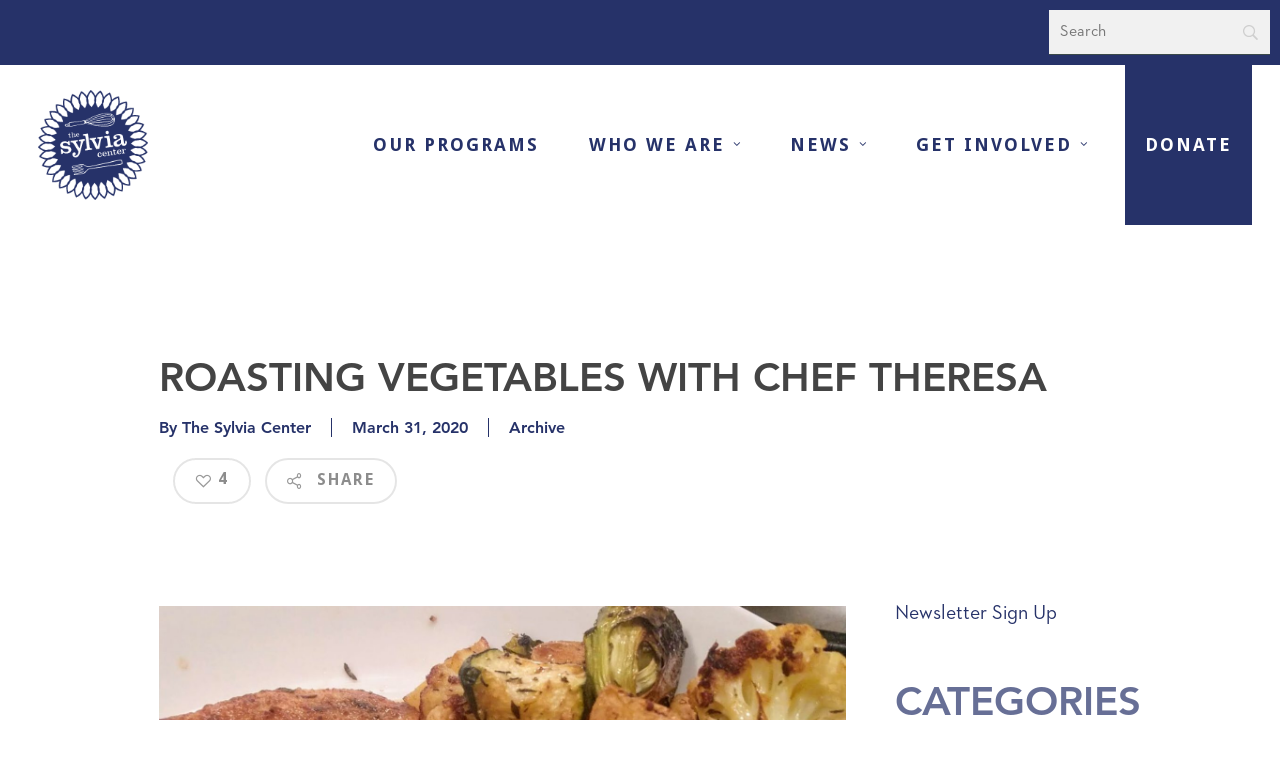

--- FILE ---
content_type: text/html; charset=UTF-8
request_url: https://www.sylviacenter.org/roasting-vegetables-with-chef-theresa/
body_size: 16608
content:

<!doctype html>


<html lang="en-US" >
<head>

    <!-- Meta Tags -->
    <meta http-equiv="Content-Type" content="text/html; charset=UTF-8"/>

	
	        <meta name="viewport" content="width=device-width, initial-scale=1, maximum-scale=1, user-scalable=0"/>

	
    <!--Shortcut icon-->
	        <link rel="shortcut icon" href="https://www.sylviacenter.org/wp-content/uploads/2021/08/Navy01-01.png"/>
	

    <title> Roasting Vegetables with Chef Theresa - The Sylvia Center</title>

	<meta name='robots' content='index, follow, max-image-preview:large, max-snippet:-1, max-video-preview:-1' />
	<style>img:is([sizes="auto" i], [sizes^="auto," i]) { contain-intrinsic-size: 3000px 1500px }</style>
	
	<!-- This site is optimized with the Yoast SEO plugin v25.2 - https://yoast.com/wordpress/plugins/seo/ -->
	<title>Roasting Vegetables with Chef Theresa - The Sylvia Center</title>
	<meta name="description" content="The Sylvia Center teaches young people about the connection between food and health through nutrition-focused, culinary-based programming." />
	<link rel="canonical" href="https://www.sylviacenter.org/roasting-vegetables-with-chef-theresa/" />
	<meta property="og:locale" content="en_US" />
	<meta property="og:type" content="article" />
	<meta property="og:title" content="Roasting Vegetables with Chef Theresa - The Sylvia Center" />
	<meta property="og:description" content="The Sylvia Center teaches young people about the connection between food and health through nutrition-focused, culinary-based programming." />
	<meta property="og:url" content="https://www.sylviacenter.org/roasting-vegetables-with-chef-theresa/" />
	<meta property="og:site_name" content="The Sylvia Center" />
	<meta property="article:publisher" content="http://thesylviacenter" />
	<meta property="article:published_time" content="2020-03-31T18:58:05+00:00" />
	<meta property="article:modified_time" content="2024-05-03T20:41:21+00:00" />
	<meta property="og:image" content="https://www.sylviacenter.org/wp-content/uploads/2020/03/Roasted-Veg-final-scaled-e1585681349697.jpg" />
	<meta property="og:image:width" content="1542" />
	<meta property="og:image:height" content="1619" />
	<meta property="og:image:type" content="image/jpeg" />
	<meta name="author" content="The Sylvia Center" />
	<meta name="twitter:card" content="summary_large_image" />
	<meta name="twitter:creator" content="@sylviacenter" />
	<meta name="twitter:site" content="@sylviacenter" />
	<meta name="twitter:label1" content="Written by" />
	<meta name="twitter:data1" content="The Sylvia Center" />
	<script type="application/ld+json" class="yoast-schema-graph">{"@context":"https://schema.org","@graph":[{"@type":"Article","@id":"https://www.sylviacenter.org/roasting-vegetables-with-chef-theresa/#article","isPartOf":{"@id":"https://www.sylviacenter.org/roasting-vegetables-with-chef-theresa/"},"author":{"name":"The Sylvia Center","@id":"https://www.sylviacenter.org/#/schema/person/a31d1125e3dcaefa8d29e66f8ae0bb1c"},"headline":"Roasting Vegetables with Chef Theresa","datePublished":"2020-03-31T18:58:05+00:00","dateModified":"2024-05-03T20:41:21+00:00","mainEntityOfPage":{"@id":"https://www.sylviacenter.org/roasting-vegetables-with-chef-theresa/"},"wordCount":80,"publisher":{"@id":"https://www.sylviacenter.org/#organization"},"image":{"@id":"https://www.sylviacenter.org/roasting-vegetables-with-chef-theresa/#primaryimage"},"thumbnailUrl":"https://www.sylviacenter.org/wp-content/uploads/2020/03/Roasted-Veg-final-scaled-e1585681349697.jpg","articleSection":["Archive"],"inLanguage":"en-US"},{"@type":"WebPage","@id":"https://www.sylviacenter.org/roasting-vegetables-with-chef-theresa/","url":"https://www.sylviacenter.org/roasting-vegetables-with-chef-theresa/","name":"Roasting Vegetables with Chef Theresa - The Sylvia Center","isPartOf":{"@id":"https://www.sylviacenter.org/#website"},"primaryImageOfPage":{"@id":"https://www.sylviacenter.org/roasting-vegetables-with-chef-theresa/#primaryimage"},"image":{"@id":"https://www.sylviacenter.org/roasting-vegetables-with-chef-theresa/#primaryimage"},"thumbnailUrl":"https://www.sylviacenter.org/wp-content/uploads/2020/03/Roasted-Veg-final-scaled-e1585681349697.jpg","datePublished":"2020-03-31T18:58:05+00:00","dateModified":"2024-05-03T20:41:21+00:00","description":"The Sylvia Center teaches young people about the connection between food and health through nutrition-focused, culinary-based programming.","breadcrumb":{"@id":"https://www.sylviacenter.org/roasting-vegetables-with-chef-theresa/#breadcrumb"},"inLanguage":"en-US","potentialAction":[{"@type":"ReadAction","target":["https://www.sylviacenter.org/roasting-vegetables-with-chef-theresa/"]}]},{"@type":"ImageObject","inLanguage":"en-US","@id":"https://www.sylviacenter.org/roasting-vegetables-with-chef-theresa/#primaryimage","url":"https://www.sylviacenter.org/wp-content/uploads/2020/03/Roasted-Veg-final-scaled-e1585681349697.jpg","contentUrl":"https://www.sylviacenter.org/wp-content/uploads/2020/03/Roasted-Veg-final-scaled-e1585681349697.jpg","width":1542,"height":1619},{"@type":"BreadcrumbList","@id":"https://www.sylviacenter.org/roasting-vegetables-with-chef-theresa/#breadcrumb","itemListElement":[{"@type":"ListItem","position":1,"name":"Home","item":"https://www.sylviacenter.org/"},{"@type":"ListItem","position":2,"name":"Roasting Vegetables with Chef Theresa"}]},{"@type":"WebSite","@id":"https://www.sylviacenter.org/#website","url":"https://www.sylviacenter.org/","name":"The Sylvia Center","description":"Creating healthy communities through the power of cooking","publisher":{"@id":"https://www.sylviacenter.org/#organization"},"potentialAction":[{"@type":"SearchAction","target":{"@type":"EntryPoint","urlTemplate":"https://www.sylviacenter.org/?s={search_term_string}"},"query-input":{"@type":"PropertyValueSpecification","valueRequired":true,"valueName":"search_term_string"}}],"inLanguage":"en-US"},{"@type":"Organization","@id":"https://www.sylviacenter.org/#organization","name":"The Sylvia Center","url":"https://www.sylviacenter.org/","logo":{"@type":"ImageObject","inLanguage":"en-US","@id":"https://www.sylviacenter.org/#/schema/logo/image/","url":"https://www.sylviacenter.org/wp-content/uploads/2021/08/navylogotab-01-3.png","contentUrl":"https://www.sylviacenter.org/wp-content/uploads/2021/08/navylogotab-01-3.png","width":512,"height":512,"caption":"The Sylvia Center"},"image":{"@id":"https://www.sylviacenter.org/#/schema/logo/image/"},"sameAs":["http://thesylviacenter","https://x.com/sylviacenter","https://www.instagram.com/sylviacenter/","https://www.linkedin.com/company/the-sylvia-center/","https://www.pinterest.com/sylviacenter","https://www.youtube.com/channel/UCWQ1UEXBpCg1zAmdTPHVpBw","https://en.wikipedia.org/wiki/The_Sylvia_Center"]},{"@type":"Person","@id":"https://www.sylviacenter.org/#/schema/person/a31d1125e3dcaefa8d29e66f8ae0bb1c","name":"The Sylvia Center","sameAs":["https://www.sylviacenter.org/"],"url":"https://www.sylviacenter.org/author/scadmin/"}]}</script>
	<!-- / Yoast SEO plugin. -->


<link rel='dns-prefetch' href='//www.googletagmanager.com' />
<link rel='dns-prefetch' href='//fonts.googleapis.com' />
<link rel="alternate" type="application/rss+xml" title="The Sylvia Center &raquo; Feed" href="https://www.sylviacenter.org/feed/" />
<link rel="alternate" type="application/rss+xml" title="The Sylvia Center &raquo; Comments Feed" href="https://www.sylviacenter.org/comments/feed/" />
<script type="text/javascript">
/* <![CDATA[ */
window._wpemojiSettings = {"baseUrl":"https:\/\/s.w.org\/images\/core\/emoji\/16.0.1\/72x72\/","ext":".png","svgUrl":"https:\/\/s.w.org\/images\/core\/emoji\/16.0.1\/svg\/","svgExt":".svg","source":{"concatemoji":"https:\/\/www.sylviacenter.org\/wp-includes\/js\/wp-emoji-release.min.js?ver=6.8.3"}};
/*! This file is auto-generated */
!function(s,n){var o,i,e;function c(e){try{var t={supportTests:e,timestamp:(new Date).valueOf()};sessionStorage.setItem(o,JSON.stringify(t))}catch(e){}}function p(e,t,n){e.clearRect(0,0,e.canvas.width,e.canvas.height),e.fillText(t,0,0);var t=new Uint32Array(e.getImageData(0,0,e.canvas.width,e.canvas.height).data),a=(e.clearRect(0,0,e.canvas.width,e.canvas.height),e.fillText(n,0,0),new Uint32Array(e.getImageData(0,0,e.canvas.width,e.canvas.height).data));return t.every(function(e,t){return e===a[t]})}function u(e,t){e.clearRect(0,0,e.canvas.width,e.canvas.height),e.fillText(t,0,0);for(var n=e.getImageData(16,16,1,1),a=0;a<n.data.length;a++)if(0!==n.data[a])return!1;return!0}function f(e,t,n,a){switch(t){case"flag":return n(e,"\ud83c\udff3\ufe0f\u200d\u26a7\ufe0f","\ud83c\udff3\ufe0f\u200b\u26a7\ufe0f")?!1:!n(e,"\ud83c\udde8\ud83c\uddf6","\ud83c\udde8\u200b\ud83c\uddf6")&&!n(e,"\ud83c\udff4\udb40\udc67\udb40\udc62\udb40\udc65\udb40\udc6e\udb40\udc67\udb40\udc7f","\ud83c\udff4\u200b\udb40\udc67\u200b\udb40\udc62\u200b\udb40\udc65\u200b\udb40\udc6e\u200b\udb40\udc67\u200b\udb40\udc7f");case"emoji":return!a(e,"\ud83e\udedf")}return!1}function g(e,t,n,a){var r="undefined"!=typeof WorkerGlobalScope&&self instanceof WorkerGlobalScope?new OffscreenCanvas(300,150):s.createElement("canvas"),o=r.getContext("2d",{willReadFrequently:!0}),i=(o.textBaseline="top",o.font="600 32px Arial",{});return e.forEach(function(e){i[e]=t(o,e,n,a)}),i}function t(e){var t=s.createElement("script");t.src=e,t.defer=!0,s.head.appendChild(t)}"undefined"!=typeof Promise&&(o="wpEmojiSettingsSupports",i=["flag","emoji"],n.supports={everything:!0,everythingExceptFlag:!0},e=new Promise(function(e){s.addEventListener("DOMContentLoaded",e,{once:!0})}),new Promise(function(t){var n=function(){try{var e=JSON.parse(sessionStorage.getItem(o));if("object"==typeof e&&"number"==typeof e.timestamp&&(new Date).valueOf()<e.timestamp+604800&&"object"==typeof e.supportTests)return e.supportTests}catch(e){}return null}();if(!n){if("undefined"!=typeof Worker&&"undefined"!=typeof OffscreenCanvas&&"undefined"!=typeof URL&&URL.createObjectURL&&"undefined"!=typeof Blob)try{var e="postMessage("+g.toString()+"("+[JSON.stringify(i),f.toString(),p.toString(),u.toString()].join(",")+"));",a=new Blob([e],{type:"text/javascript"}),r=new Worker(URL.createObjectURL(a),{name:"wpTestEmojiSupports"});return void(r.onmessage=function(e){c(n=e.data),r.terminate(),t(n)})}catch(e){}c(n=g(i,f,p,u))}t(n)}).then(function(e){for(var t in e)n.supports[t]=e[t],n.supports.everything=n.supports.everything&&n.supports[t],"flag"!==t&&(n.supports.everythingExceptFlag=n.supports.everythingExceptFlag&&n.supports[t]);n.supports.everythingExceptFlag=n.supports.everythingExceptFlag&&!n.supports.flag,n.DOMReady=!1,n.readyCallback=function(){n.DOMReady=!0}}).then(function(){return e}).then(function(){var e;n.supports.everything||(n.readyCallback(),(e=n.source||{}).concatemoji?t(e.concatemoji):e.wpemoji&&e.twemoji&&(t(e.twemoji),t(e.wpemoji)))}))}((window,document),window._wpemojiSettings);
/* ]]> */
</script>
<link rel='stylesheet' id='flick-css' href='https://www.sylviacenter.org/wp-content/plugins/mailchimp/assets/css/flick/flick.css?ver=1.8.0' type='text/css' media='all' />
<link rel='stylesheet' id='mailchimp_sf_main_css-css' href='https://www.sylviacenter.org/?mcsf_action=main_css&#038;ver=1.8.0' type='text/css' media='all' />
<style id='wp-emoji-styles-inline-css' type='text/css'>

	img.wp-smiley, img.emoji {
		display: inline !important;
		border: none !important;
		box-shadow: none !important;
		height: 1em !important;
		width: 1em !important;
		margin: 0 0.07em !important;
		vertical-align: -0.1em !important;
		background: none !important;
		padding: 0 !important;
	}
</style>
<link rel='stylesheet' id='wp-block-library-css' href='https://www.sylviacenter.org/wp-includes/css/dist/block-library/style.min.css?ver=6.8.3' type='text/css' media='all' />
<style id='global-styles-inline-css' type='text/css'>
:root{--wp--preset--aspect-ratio--square: 1;--wp--preset--aspect-ratio--4-3: 4/3;--wp--preset--aspect-ratio--3-4: 3/4;--wp--preset--aspect-ratio--3-2: 3/2;--wp--preset--aspect-ratio--2-3: 2/3;--wp--preset--aspect-ratio--16-9: 16/9;--wp--preset--aspect-ratio--9-16: 9/16;--wp--preset--color--black: #000000;--wp--preset--color--cyan-bluish-gray: #abb8c3;--wp--preset--color--white: #ffffff;--wp--preset--color--pale-pink: #f78da7;--wp--preset--color--vivid-red: #cf2e2e;--wp--preset--color--luminous-vivid-orange: #ff6900;--wp--preset--color--luminous-vivid-amber: #fcb900;--wp--preset--color--light-green-cyan: #7bdcb5;--wp--preset--color--vivid-green-cyan: #00d084;--wp--preset--color--pale-cyan-blue: #8ed1fc;--wp--preset--color--vivid-cyan-blue: #0693e3;--wp--preset--color--vivid-purple: #9b51e0;--wp--preset--gradient--vivid-cyan-blue-to-vivid-purple: linear-gradient(135deg,rgba(6,147,227,1) 0%,rgb(155,81,224) 100%);--wp--preset--gradient--light-green-cyan-to-vivid-green-cyan: linear-gradient(135deg,rgb(122,220,180) 0%,rgb(0,208,130) 100%);--wp--preset--gradient--luminous-vivid-amber-to-luminous-vivid-orange: linear-gradient(135deg,rgba(252,185,0,1) 0%,rgba(255,105,0,1) 100%);--wp--preset--gradient--luminous-vivid-orange-to-vivid-red: linear-gradient(135deg,rgba(255,105,0,1) 0%,rgb(207,46,46) 100%);--wp--preset--gradient--very-light-gray-to-cyan-bluish-gray: linear-gradient(135deg,rgb(238,238,238) 0%,rgb(169,184,195) 100%);--wp--preset--gradient--cool-to-warm-spectrum: linear-gradient(135deg,rgb(74,234,220) 0%,rgb(151,120,209) 20%,rgb(207,42,186) 40%,rgb(238,44,130) 60%,rgb(251,105,98) 80%,rgb(254,248,76) 100%);--wp--preset--gradient--blush-light-purple: linear-gradient(135deg,rgb(255,206,236) 0%,rgb(152,150,240) 100%);--wp--preset--gradient--blush-bordeaux: linear-gradient(135deg,rgb(254,205,165) 0%,rgb(254,45,45) 50%,rgb(107,0,62) 100%);--wp--preset--gradient--luminous-dusk: linear-gradient(135deg,rgb(255,203,112) 0%,rgb(199,81,192) 50%,rgb(65,88,208) 100%);--wp--preset--gradient--pale-ocean: linear-gradient(135deg,rgb(255,245,203) 0%,rgb(182,227,212) 50%,rgb(51,167,181) 100%);--wp--preset--gradient--electric-grass: linear-gradient(135deg,rgb(202,248,128) 0%,rgb(113,206,126) 100%);--wp--preset--gradient--midnight: linear-gradient(135deg,rgb(2,3,129) 0%,rgb(40,116,252) 100%);--wp--preset--font-size--small: 13px;--wp--preset--font-size--medium: 20px;--wp--preset--font-size--large: 36px;--wp--preset--font-size--x-large: 42px;--wp--preset--spacing--20: 0.44rem;--wp--preset--spacing--30: 0.67rem;--wp--preset--spacing--40: 1rem;--wp--preset--spacing--50: 1.5rem;--wp--preset--spacing--60: 2.25rem;--wp--preset--spacing--70: 3.38rem;--wp--preset--spacing--80: 5.06rem;--wp--preset--shadow--natural: 6px 6px 9px rgba(0, 0, 0, 0.2);--wp--preset--shadow--deep: 12px 12px 50px rgba(0, 0, 0, 0.4);--wp--preset--shadow--sharp: 6px 6px 0px rgba(0, 0, 0, 0.2);--wp--preset--shadow--outlined: 6px 6px 0px -3px rgba(255, 255, 255, 1), 6px 6px rgba(0, 0, 0, 1);--wp--preset--shadow--crisp: 6px 6px 0px rgba(0, 0, 0, 1);}:root { --wp--style--global--content-size: 1300px;--wp--style--global--wide-size: 1300px; }:where(body) { margin: 0; }.wp-site-blocks > .alignleft { float: left; margin-right: 2em; }.wp-site-blocks > .alignright { float: right; margin-left: 2em; }.wp-site-blocks > .aligncenter { justify-content: center; margin-left: auto; margin-right: auto; }:where(.is-layout-flex){gap: 0.5em;}:where(.is-layout-grid){gap: 0.5em;}.is-layout-flow > .alignleft{float: left;margin-inline-start: 0;margin-inline-end: 2em;}.is-layout-flow > .alignright{float: right;margin-inline-start: 2em;margin-inline-end: 0;}.is-layout-flow > .aligncenter{margin-left: auto !important;margin-right: auto !important;}.is-layout-constrained > .alignleft{float: left;margin-inline-start: 0;margin-inline-end: 2em;}.is-layout-constrained > .alignright{float: right;margin-inline-start: 2em;margin-inline-end: 0;}.is-layout-constrained > .aligncenter{margin-left: auto !important;margin-right: auto !important;}.is-layout-constrained > :where(:not(.alignleft):not(.alignright):not(.alignfull)){max-width: var(--wp--style--global--content-size);margin-left: auto !important;margin-right: auto !important;}.is-layout-constrained > .alignwide{max-width: var(--wp--style--global--wide-size);}body .is-layout-flex{display: flex;}.is-layout-flex{flex-wrap: wrap;align-items: center;}.is-layout-flex > :is(*, div){margin: 0;}body .is-layout-grid{display: grid;}.is-layout-grid > :is(*, div){margin: 0;}body{padding-top: 0px;padding-right: 0px;padding-bottom: 0px;padding-left: 0px;}:root :where(.wp-element-button, .wp-block-button__link){background-color: #32373c;border-width: 0;color: #fff;font-family: inherit;font-size: inherit;line-height: inherit;padding: calc(0.667em + 2px) calc(1.333em + 2px);text-decoration: none;}.has-black-color{color: var(--wp--preset--color--black) !important;}.has-cyan-bluish-gray-color{color: var(--wp--preset--color--cyan-bluish-gray) !important;}.has-white-color{color: var(--wp--preset--color--white) !important;}.has-pale-pink-color{color: var(--wp--preset--color--pale-pink) !important;}.has-vivid-red-color{color: var(--wp--preset--color--vivid-red) !important;}.has-luminous-vivid-orange-color{color: var(--wp--preset--color--luminous-vivid-orange) !important;}.has-luminous-vivid-amber-color{color: var(--wp--preset--color--luminous-vivid-amber) !important;}.has-light-green-cyan-color{color: var(--wp--preset--color--light-green-cyan) !important;}.has-vivid-green-cyan-color{color: var(--wp--preset--color--vivid-green-cyan) !important;}.has-pale-cyan-blue-color{color: var(--wp--preset--color--pale-cyan-blue) !important;}.has-vivid-cyan-blue-color{color: var(--wp--preset--color--vivid-cyan-blue) !important;}.has-vivid-purple-color{color: var(--wp--preset--color--vivid-purple) !important;}.has-black-background-color{background-color: var(--wp--preset--color--black) !important;}.has-cyan-bluish-gray-background-color{background-color: var(--wp--preset--color--cyan-bluish-gray) !important;}.has-white-background-color{background-color: var(--wp--preset--color--white) !important;}.has-pale-pink-background-color{background-color: var(--wp--preset--color--pale-pink) !important;}.has-vivid-red-background-color{background-color: var(--wp--preset--color--vivid-red) !important;}.has-luminous-vivid-orange-background-color{background-color: var(--wp--preset--color--luminous-vivid-orange) !important;}.has-luminous-vivid-amber-background-color{background-color: var(--wp--preset--color--luminous-vivid-amber) !important;}.has-light-green-cyan-background-color{background-color: var(--wp--preset--color--light-green-cyan) !important;}.has-vivid-green-cyan-background-color{background-color: var(--wp--preset--color--vivid-green-cyan) !important;}.has-pale-cyan-blue-background-color{background-color: var(--wp--preset--color--pale-cyan-blue) !important;}.has-vivid-cyan-blue-background-color{background-color: var(--wp--preset--color--vivid-cyan-blue) !important;}.has-vivid-purple-background-color{background-color: var(--wp--preset--color--vivid-purple) !important;}.has-black-border-color{border-color: var(--wp--preset--color--black) !important;}.has-cyan-bluish-gray-border-color{border-color: var(--wp--preset--color--cyan-bluish-gray) !important;}.has-white-border-color{border-color: var(--wp--preset--color--white) !important;}.has-pale-pink-border-color{border-color: var(--wp--preset--color--pale-pink) !important;}.has-vivid-red-border-color{border-color: var(--wp--preset--color--vivid-red) !important;}.has-luminous-vivid-orange-border-color{border-color: var(--wp--preset--color--luminous-vivid-orange) !important;}.has-luminous-vivid-amber-border-color{border-color: var(--wp--preset--color--luminous-vivid-amber) !important;}.has-light-green-cyan-border-color{border-color: var(--wp--preset--color--light-green-cyan) !important;}.has-vivid-green-cyan-border-color{border-color: var(--wp--preset--color--vivid-green-cyan) !important;}.has-pale-cyan-blue-border-color{border-color: var(--wp--preset--color--pale-cyan-blue) !important;}.has-vivid-cyan-blue-border-color{border-color: var(--wp--preset--color--vivid-cyan-blue) !important;}.has-vivid-purple-border-color{border-color: var(--wp--preset--color--vivid-purple) !important;}.has-vivid-cyan-blue-to-vivid-purple-gradient-background{background: var(--wp--preset--gradient--vivid-cyan-blue-to-vivid-purple) !important;}.has-light-green-cyan-to-vivid-green-cyan-gradient-background{background: var(--wp--preset--gradient--light-green-cyan-to-vivid-green-cyan) !important;}.has-luminous-vivid-amber-to-luminous-vivid-orange-gradient-background{background: var(--wp--preset--gradient--luminous-vivid-amber-to-luminous-vivid-orange) !important;}.has-luminous-vivid-orange-to-vivid-red-gradient-background{background: var(--wp--preset--gradient--luminous-vivid-orange-to-vivid-red) !important;}.has-very-light-gray-to-cyan-bluish-gray-gradient-background{background: var(--wp--preset--gradient--very-light-gray-to-cyan-bluish-gray) !important;}.has-cool-to-warm-spectrum-gradient-background{background: var(--wp--preset--gradient--cool-to-warm-spectrum) !important;}.has-blush-light-purple-gradient-background{background: var(--wp--preset--gradient--blush-light-purple) !important;}.has-blush-bordeaux-gradient-background{background: var(--wp--preset--gradient--blush-bordeaux) !important;}.has-luminous-dusk-gradient-background{background: var(--wp--preset--gradient--luminous-dusk) !important;}.has-pale-ocean-gradient-background{background: var(--wp--preset--gradient--pale-ocean) !important;}.has-electric-grass-gradient-background{background: var(--wp--preset--gradient--electric-grass) !important;}.has-midnight-gradient-background{background: var(--wp--preset--gradient--midnight) !important;}.has-small-font-size{font-size: var(--wp--preset--font-size--small) !important;}.has-medium-font-size{font-size: var(--wp--preset--font-size--medium) !important;}.has-large-font-size{font-size: var(--wp--preset--font-size--large) !important;}.has-x-large-font-size{font-size: var(--wp--preset--font-size--x-large) !important;}
:where(.wp-block-post-template.is-layout-flex){gap: 1.25em;}:where(.wp-block-post-template.is-layout-grid){gap: 1.25em;}
:where(.wp-block-columns.is-layout-flex){gap: 2em;}:where(.wp-block-columns.is-layout-grid){gap: 2em;}
:root :where(.wp-block-pullquote){font-size: 1.5em;line-height: 1.6;}
</style>
<link rel='stylesheet' id='contact-form-7-css' href='https://www.sylviacenter.org/wp-content/plugins/contact-form-7/includes/css/styles.css?ver=6.0.6' type='text/css' media='all' />
<link rel='stylesheet' id='embedpress-style-css' href='https://www.sylviacenter.org/wp-content/plugins/embedpress/assets/css/embedpress.css?ver=4.2.6' type='text/css' media='all' />
<link rel='stylesheet' id='salient-social-css' href='https://www.sylviacenter.org/wp-content/plugins/salient-social/css/style.css?ver=1.2.2' type='text/css' media='all' />
<style id='salient-social-inline-css' type='text/css'>

  .sharing-default-minimal .nectar-love.loved,
  body .nectar-social[data-color-override="override"].fixed > a:before, 
  body .nectar-social[data-color-override="override"].fixed .nectar-social-inner a,
  .sharing-default-minimal .nectar-social[data-color-override="override"] .nectar-social-inner a:hover,
  .nectar-social.vertical[data-color-override="override"] .nectar-social-inner a:hover {
    background-color: #263269;
  }
  .nectar-social.hover .nectar-love.loved,
  .nectar-social.hover > .nectar-love-button a:hover,
  .nectar-social[data-color-override="override"].hover > div a:hover,
  #single-below-header .nectar-social[data-color-override="override"].hover > div a:hover,
  .nectar-social[data-color-override="override"].hover .share-btn:hover,
  .sharing-default-minimal .nectar-social[data-color-override="override"] .nectar-social-inner a {
    border-color: #263269;
  }
  #single-below-header .nectar-social.hover .nectar-love.loved i,
  #single-below-header .nectar-social.hover[data-color-override="override"] a:hover,
  #single-below-header .nectar-social.hover[data-color-override="override"] a:hover i,
  #single-below-header .nectar-social.hover .nectar-love-button a:hover i,
  .nectar-love:hover i,
  .hover .nectar-love:hover .total_loves,
  .nectar-love.loved i,
  .nectar-social.hover .nectar-love.loved .total_loves,
  .nectar-social.hover .share-btn:hover, 
  .nectar-social[data-color-override="override"].hover .nectar-social-inner a:hover,
  .nectar-social[data-color-override="override"].hover > div:hover span,
  .sharing-default-minimal .nectar-social[data-color-override="override"] .nectar-social-inner a:not(:hover) i,
  .sharing-default-minimal .nectar-social[data-color-override="override"] .nectar-social-inner a:not(:hover) {
    color: #263269;
  }
</style>
<link rel='stylesheet' id='font-awesome-css' href='https://www.sylviacenter.org/wp-content/themes/salient/css/font-awesome-legacy.min.css?ver=4.7.1' type='text/css' media='all' />
<link rel='stylesheet' id='salient-grid-system-css' href='https://www.sylviacenter.org/wp-content/themes/salient/css/build/grid-system.css?ver=17.2.0' type='text/css' media='all' />
<link rel='stylesheet' id='main-styles-css' href='https://www.sylviacenter.org/wp-content/themes/salient/css/build/style.css?ver=17.2.0' type='text/css' media='all' />
<style id='main-styles-inline-css' type='text/css'>
html:not(.page-trans-loaded) { background-color: #ffffff; }
</style>
<link rel='stylesheet' id='nectar-single-styles-css' href='https://www.sylviacenter.org/wp-content/themes/salient/css/build/single.css?ver=17.2.0' type='text/css' media='all' />
<link rel='stylesheet' id='nectar-cf7-css' href='https://www.sylviacenter.org/wp-content/themes/salient/css/build/third-party/cf7.css?ver=17.2.0' type='text/css' media='all' />
<link rel='stylesheet' id='nectar_default_font_open_sans-css' href='https://fonts.googleapis.com/css?family=Open+Sans%3A300%2C400%2C600%2C700&#038;subset=latin%2Clatin-ext' type='text/css' media='all' />
<link rel='stylesheet' id='responsive-css' href='https://www.sylviacenter.org/wp-content/themes/salient/css/build/responsive.css?ver=17.2.0' type='text/css' media='all' />
<link rel='stylesheet' id='skin-original-css' href='https://www.sylviacenter.org/wp-content/themes/salient/css/build/skin-original.css?ver=17.2.0' type='text/css' media='all' />
<link rel='stylesheet' id='salient-wp-menu-dynamic-css' href='https://www.sylviacenter.org/wp-content/uploads/salient/menu-dynamic.css?ver=91262' type='text/css' media='all' />
<link rel='stylesheet' id='searchwp-forms-css' href='https://www.sylviacenter.org/wp-content/plugins/searchwp/assets/css/frontend/search-forms.min.css?ver=4.4.0' type='text/css' media='all' />
<link rel='stylesheet' id='dashicons-css' href='https://www.sylviacenter.org/wp-includes/css/dashicons.min.css?ver=6.8.3' type='text/css' media='all' />
<link rel='stylesheet' id='dynamic-css-css' href='https://www.sylviacenter.org/wp-content/themes/salient/css/salient-dynamic-styles.css?ver=79316' type='text/css' media='all' />
<style id='dynamic-css-inline-css' type='text/css'>
@media only screen and (min-width:1000px){body #ajax-content-wrap.no-scroll{min-height:calc(100vh - 170px);height:calc(100vh - 170px)!important;}}@media only screen and (min-width:1000px){#page-header-wrap.fullscreen-header,#page-header-wrap.fullscreen-header #page-header-bg,html:not(.nectar-box-roll-loaded) .nectar-box-roll > #page-header-bg.fullscreen-header,.nectar_fullscreen_zoom_recent_projects,#nectar_fullscreen_rows:not(.afterLoaded) > div{height:calc(100vh - 169px);}.wpb_row.vc_row-o-full-height.top-level,.wpb_row.vc_row-o-full-height.top-level > .col.span_12{min-height:calc(100vh - 169px);}html:not(.nectar-box-roll-loaded) .nectar-box-roll > #page-header-bg.fullscreen-header{top:170px;}.nectar-slider-wrap[data-fullscreen="true"]:not(.loaded),.nectar-slider-wrap[data-fullscreen="true"]:not(.loaded) .swiper-container{height:calc(100vh - 168px)!important;}.admin-bar .nectar-slider-wrap[data-fullscreen="true"]:not(.loaded),.admin-bar .nectar-slider-wrap[data-fullscreen="true"]:not(.loaded) .swiper-container{height:calc(100vh - 168px - 32px)!important;}}.admin-bar[class*="page-template-template-no-header"] .wpb_row.vc_row-o-full-height.top-level,.admin-bar[class*="page-template-template-no-header"] .wpb_row.vc_row-o-full-height.top-level > .col.span_12{min-height:calc(100vh - 32px);}body[class*="page-template-template-no-header"] .wpb_row.vc_row-o-full-height.top-level,body[class*="page-template-template-no-header"] .wpb_row.vc_row-o-full-height.top-level > .col.span_12{min-height:100vh;}@media only screen and (max-width:999px){.using-mobile-browser #nectar_fullscreen_rows:not(.afterLoaded):not([data-mobile-disable="on"]) > div{height:calc(100vh - 100px);}.using-mobile-browser .wpb_row.vc_row-o-full-height.top-level,.using-mobile-browser .wpb_row.vc_row-o-full-height.top-level > .col.span_12,[data-permanent-transparent="1"].using-mobile-browser .wpb_row.vc_row-o-full-height.top-level,[data-permanent-transparent="1"].using-mobile-browser .wpb_row.vc_row-o-full-height.top-level > .col.span_12{min-height:calc(100vh - 100px);}html:not(.nectar-box-roll-loaded) .nectar-box-roll > #page-header-bg.fullscreen-header,.nectar_fullscreen_zoom_recent_projects,.nectar-slider-wrap[data-fullscreen="true"]:not(.loaded),.nectar-slider-wrap[data-fullscreen="true"]:not(.loaded) .swiper-container,#nectar_fullscreen_rows:not(.afterLoaded):not([data-mobile-disable="on"]) > div{height:calc(100vh - 47px);}.wpb_row.vc_row-o-full-height.top-level,.wpb_row.vc_row-o-full-height.top-level > .col.span_12{min-height:calc(100vh - 47px);}body[data-transparent-header="false"] #ajax-content-wrap.no-scroll{min-height:calc(100vh - 47px);height:calc(100vh - 47px);}}.screen-reader-text,.nectar-skip-to-content:not(:focus){border:0;clip:rect(1px,1px,1px,1px);clip-path:inset(50%);height:1px;margin:-1px;overflow:hidden;padding:0;position:absolute!important;width:1px;word-wrap:normal!important;}.row .col img:not([srcset]){width:auto;}.row .col img.img-with-animation.nectar-lazy:not([srcset]){width:100%;}
.nectar-button.fixed-size {
    width: 300px;
}
#footer-outer a:not(.menu-item):not(.button):not(.button-outline) {
    color: #263269;
}
</style>
<link rel='stylesheet' id='salient-child-style-css' href='https://www.sylviacenter.org/wp-content/themes/salient-child/style.css?ver=17.2.0' type='text/css' media='all' />
<link rel='stylesheet' id='custom-fonts-css' href='https://www.sylviacenter.org/wp-content/themes/salient-child/fonts/font.css?ver=6.8.3' type='text/css' media='all' />
<link rel='stylesheet' id='redux-google-fonts-salient_redux-css' href='https://fonts.googleapis.com/css?family=Droid+Sans%3A700%2C400%7CNoticia+Text%3A400&#038;subset=latin&#038;ver=6.8.3' type='text/css' media='all' />
<script type="text/javascript" src="https://www.sylviacenter.org/wp-includes/js/jquery/jquery.min.js?ver=3.7.1" id="jquery-core-js"></script>
<script type="text/javascript" src="https://www.sylviacenter.org/wp-includes/js/jquery/jquery-migrate.min.js?ver=3.4.1" id="jquery-migrate-js"></script>
<script type="text/javascript" id="equal-height-columns-js-extra">
/* <![CDATA[ */
var equalHeightColumnElements = {"element-groups":{"1":{"selector":".equal-height .wpb_text_column","breakpoint":999}}};
/* ]]> */
</script>
<script type="text/javascript" src="https://www.sylviacenter.org/wp-content/plugins/equal-height-columns/public/js/equal-height-columns-public.js?ver=1.2.1" id="equal-height-columns-js"></script>

<!-- Google tag (gtag.js) snippet added by Site Kit -->
<!-- Google Analytics snippet added by Site Kit -->
<script type="text/javascript" src="https://www.googletagmanager.com/gtag/js?id=GT-NCTTCBW" id="google_gtagjs-js" async></script>
<script type="text/javascript" id="google_gtagjs-js-after">
/* <![CDATA[ */
window.dataLayer = window.dataLayer || [];function gtag(){dataLayer.push(arguments);}
gtag("set","linker",{"domains":["www.sylviacenter.org"]});
gtag("js", new Date());
gtag("set", "developer_id.dZTNiMT", true);
gtag("config", "GT-NCTTCBW");
/* ]]> */
</script>
<link rel="https://api.w.org/" href="https://www.sylviacenter.org/wp-json/" /><link rel="alternate" title="JSON" type="application/json" href="https://www.sylviacenter.org/wp-json/wp/v2/posts/7555" /><link rel="EditURI" type="application/rsd+xml" title="RSD" href="https://www.sylviacenter.org/xmlrpc.php?rsd" />
<link rel='shortlink' href='https://www.sylviacenter.org/?p=7555' />
<meta name="generator" content="Site Kit by Google 1.171.0" /><script type="text/javascript">
	jQuery(function($) {
		$('.date-pick').each(function() {
			var format = $(this).data('format') || 'mm/dd/yyyy';
			format = format.replace(/yyyy/i, 'yy');
			$(this).datepicker({
				autoFocusNextInput: true,
				constrainInput: false,
				changeMonth: true,
				changeYear: true,
				beforeShow: function(input, inst) { $('#ui-datepicker-div').addClass('show'); },
				dateFormat: format.toLowerCase(),
			});
		});
		d = new Date();
		$('.birthdate-pick').each(function() {
			var format = $(this).data('format') || 'mm/dd';
			format = format.replace(/yyyy/i, 'yy');
			$(this).datepicker({
				autoFocusNextInput: true,
				constrainInput: false,
				changeMonth: true,
				changeYear: false,
				minDate: new Date(d.getFullYear(), 1-1, 1),
				maxDate: new Date(d.getFullYear(), 12-1, 31),
				beforeShow: function(input, inst) { $('#ui-datepicker-div').removeClass('show'); },
				dateFormat: format.toLowerCase(),
			});

		});

	});
</script>
<script type="text/javascript"> var root = document.getElementsByTagName( "html" )[0]; root.setAttribute( "class", "js" ); </script><meta name="generator" content="Powered by WPBakery Page Builder - drag and drop page builder for WordPress."/>
<link rel="icon" href="https://www.sylviacenter.org/wp-content/uploads/2021/08/cropped-navylogotab-01-2-1-32x32.png" sizes="32x32" />
<link rel="icon" href="https://www.sylviacenter.org/wp-content/uploads/2021/08/cropped-navylogotab-01-2-1-192x192.png" sizes="192x192" />
<link rel="apple-touch-icon" href="https://www.sylviacenter.org/wp-content/uploads/2021/08/cropped-navylogotab-01-2-1-180x180.png" />
<meta name="msapplication-TileImage" content="https://www.sylviacenter.org/wp-content/uploads/2021/08/cropped-navylogotab-01-2-1-270x270.png" />
<noscript><style> .wpb_animate_when_almost_visible { opacity: 1; }</style></noscript>
</head>


<body class="wp-singular post-template-default single single-post postid-7555 single-format-standard wp-theme-salient wp-child-theme-salient-child original wpb-js-composer js-comp-ver-6.7.1 vc_responsive" data-footer-reveal="false"
                             data-footer-reveal-shadow="none"
                             data-cae="linear"
                             data-cad="650"
                             data-aie="none" data-ls="pretty_photo"
                             data-apte="standard"
                             data-hhun="1"
                             data-fancy-form-rcs="default"
                             data-form-style="default" data-is="inherit"
                             data-button-style="default"
                             data-header-inherit-rc="false"
                             data-header-search="false"
                             data-animated-anchors="true"
                             data-ajax-transitions="true"
                             data-full-width-header="true"
                             data-slide-out-widget-area="true"
                             data-loading-animation="none"
                             data-bg-header="false"
                             data-ext-responsive="false"
                             data-header-resize="0"
                             data-header-color="custom" data-transparent-header="false"                             data-smooth-scrolling=""
                             data-permanent-transparent="false"
                             data-responsive="1">



    <div id="header-space" data-header-mobile-fixed='1'></div> 

<div id="header-outer" data-has-menu="true"      data-mobile-fixed="1" data-ptnm="false"
     data-lhe="default" data-user-set-bg="#ffffff"
     data-format="default" data-permanent-transparent="false"
     data-cart="false"
     data-transparency-option="0"
     data-shrink-num="35"
     data-full-width="true"
     data-using-secondary="0"
     data-using-logo="1" data-logo-height="140" data-m-logo-height="24" data-padding="15"
     data-header-resize="0">

	
<div id="search-outer" class="nectar">
	<div id="search">
		<div class="container">
			 <div id="search-box">
				 <div class="inner-wrap">
					 <div class="col span_12">
						  <form role="search" action="https://www.sylviacenter.org/" method="GET">
															<input type="text" name="s" id="s" value="Start Typing..." aria-label="Search" data-placeholder="Start Typing..." />
							
						
												</form>
					</div><!--/span_12-->
				</div><!--/inner-wrap-->
			 </div><!--/search-box-->
			 <div id="close"><a href="#" role="button"><span class="screen-reader-text">Close Search</span>
				<span class="icon-salient-x" aria-hidden="true"></span>				 </a></div>
		 </div><!--/container-->
	</div><!--/search-->
</div><!--/search-outer-->

    <header id="top">
		<div class="container" style="background-color:#263269;padding:10px;">
			<div class="row">
				<div class="col span_9">
					
				</div>
				<div class="col span_3">
							<style>
			
			
							#searchwp-form-1 .swp-input,
				#searchwp-form-1 .swp-select {
                    border: 0;
                    border-bottom: 1px solid ;
                    border-radius: 0;
                }
			
			
			                #searchwp-form-1 * {
                    font-size: 16px;
                }
			
			
			
			
							#searchwp-form-1 input[type=submit] {
                    font-size: 16px;
                }
					</style>
				<form id="searchwp-form-1" role="search" method="get" class="searchwp-form" action="https://www.sylviacenter.org/">
			<input type="hidden" name="swp_form[form_id]" value="1">
			<div class="swp-flex--col swp-flex--wrap swp-flex--gap-md">
				<div class="swp-flex--row swp-items-stretch swp-flex--gap-md">
					<div class="searchwp-form-input-container swp-items-stretch">
						
																		<input type="search"
                               class="swp-input--search swp-input"
						       placeholder="Search"
						       value=""
                               name="s"
						       title="Search"
							                        />
					</div>

					
				</div>

				
							</div>
					</form>
						</div>
			</div>
		</div>

        <div class="container">

            <div class="row">

                <div class="col span_3">

                    <a id="logo" href="https://www.sylviacenter.org" >

						<img class="stnd default-logo" alt="The Sylvia Center" src="https://www.sylviacenter.org/wp-content/uploads/2021/08/Navy01-01.png" /><img class="retina-logo " alt="The Sylvia Center" src="https://www.sylviacenter.org/wp-content/uploads/2021/08/Navy01-2X-01.png" />                    </a>

                </div><!--/span_3-->

                <div class="col span_9 col_last">

					
					                        <div class="slide-out-widget-area-toggle">
                            <div><a href="#sidewidgetarea" class="closed"> <i class="icon-reorder"></i> </a></div>
                        </div>
					
                    <nav>
                        <ul class="buttons" data-user-set-ocm="off">
                            <li id="search-btn">
                                <div><a href="#searchbox"><span class="icon-salient-search"
                                                                aria-hidden="true"></span></a></div>
                            </li>

							                                <li class="slide-out-widget-area-toggle">
                                    <div><a href="#sidewidgetarea" class="closed"> <span> <i class="lines-button x2"> <i
                                                            class="lines"></i> </i> </span> </a></div>
                                </li>
							                        </ul>
                        <ul class="sf-menu">
							<li id="menu-item-9752" class="menu-item menu-item-type-post_type menu-item-object-page nectar-regular-menu-item menu-item-9752"><a href="https://www.sylviacenter.org/our-programs-2/"><span class="menu-title-text">OUR PROGRAMS</span></a></li>
<li id="menu-item-9767" class="menu-item menu-item-type-custom menu-item-object-custom menu-item-has-children nectar-regular-menu-item sf-with-ul menu-item-9767"><a href="#" aria-haspopup="true" aria-expanded="false"><span class="menu-title-text">WHO WE ARE</span><span class="sf-sub-indicator"><i class="fa fa-angle-down icon-in-menu" aria-hidden="true"></i></span></a>
<ul class="sub-menu">
	<li id="menu-item-9610" class="menu-item menu-item-type-post_type menu-item-object-page nectar-regular-menu-item menu-item-9610"><a href="https://www.sylviacenter.org/about-us/"><span class="menu-title-text">About Us</span></a></li>
	<li id="menu-item-10222" class="menu-item menu-item-type-post_type menu-item-object-page nectar-regular-menu-item menu-item-10222"><a href="https://www.sylviacenter.org/our-impact-2/"><span class="menu-title-text">Our Impact</span></a></li>
	<li id="menu-item-9604" class="menu-item menu-item-type-post_type menu-item-object-page nectar-regular-menu-item menu-item-9604"><a href="https://www.sylviacenter.org/our-team-staff/"><span class="menu-title-text">Our Team</span></a></li>
	<li id="menu-item-9603" class="menu-item menu-item-type-post_type menu-item-object-page nectar-regular-menu-item menu-item-9603"><a href="https://www.sylviacenter.org/board-of-directors/"><span class="menu-title-text">Board of Directors</span></a></li>
	<li id="menu-item-9638" class="menu-item menu-item-type-post_type menu-item-object-page nectar-regular-menu-item menu-item-9638"><a href="https://www.sylviacenter.org/culinary-council/"><span class="menu-title-text">Culinary Council</span></a></li>
</ul>
</li>
<li id="menu-item-9764" class="menu-item menu-item-type-custom menu-item-object-custom menu-item-has-children nectar-regular-menu-item sf-with-ul menu-item-9764"><a href="#" aria-haspopup="true" aria-expanded="false"><span class="menu-title-text">NEWS</span><span class="sf-sub-indicator"><i class="fa fa-angle-down icon-in-menu" aria-hidden="true"></i></span></a>
<ul class="sub-menu">
	<li id="menu-item-9681" class="menu-item menu-item-type-post_type menu-item-object-page nectar-regular-menu-item menu-item-9681"><a href="https://www.sylviacenter.org/blog/"><span class="menu-title-text">Blog &#038; Updates</span></a></li>
	<li id="menu-item-402" class="menu-item menu-item-type-post_type menu-item-object-page nectar-regular-menu-item menu-item-402"><a href="https://www.sylviacenter.org/press/"><span class="menu-title-text">Press &#038; Publications</span></a></li>
	<li id="menu-item-10429" class="menu-item menu-item-type-post_type menu-item-object-page nectar-regular-menu-item menu-item-10429"><a href="https://www.sylviacenter.org/power-of-cooking-newsletter-sign-up/"><span class="menu-title-text">Power of Cooking</span></a></li>
</ul>
</li>
<li id="menu-item-9765" class="menu-item menu-item-type-custom menu-item-object-custom menu-item-has-children nectar-regular-menu-item sf-with-ul menu-item-9765"><a href="#" aria-haspopup="true" aria-expanded="false"><span class="menu-title-text">GET INVOLVED</span><span class="sf-sub-indicator"><i class="fa fa-angle-down icon-in-menu" aria-hidden="true"></i></span></a>
<ul class="sub-menu">
	<li id="menu-item-10040" class="menu-item menu-item-type-post_type menu-item-object-page nectar-regular-menu-item menu-item-10040"><a href="https://www.sylviacenter.org/ways-to-give/"><span class="menu-title-text">Ways to Give</span></a></li>
	<li id="menu-item-10039" class="menu-item menu-item-type-post_type menu-item-object-page nectar-regular-menu-item menu-item-10039"><a href="https://www.sylviacenter.org/corporate-volunteer/"><span class="menu-title-text">Corporate Volunteer</span></a></li>
	<li id="menu-item-7361" class="menu-item menu-item-type-post_type menu-item-object-page nectar-regular-menu-item menu-item-7361"><a href="https://www.sylviacenter.org/events/"><span class="menu-title-text">Events</span></a></li>
	<li id="menu-item-7317" class="menu-item menu-item-type-post_type menu-item-object-page nectar-regular-menu-item menu-item-7317"><a href="https://www.sylviacenter.org/careers/"><span class="menu-title-text">Careers</span></a></li>
</ul>
</li>
<li id="menu-item-10370" class="menu-item menu-item-type-post_type menu-item-object-page button_solid_color menu-item-10370"><a href="https://www.sylviacenter.org/donate/"><span class="menu-title-text">DONATE</span></a></li>
                        </ul>

                    </nav>

                </div><!--/span_9-->

            </div><!--/row-->

        </div><!--/container-->

    </header>


	<div class="ns-loading-cover"></div>

</div><!--/header-outer-->


<div id="mobile-menu" data-mobile-fixed="1">

    <div class="container">
        <ul>
			<li><a href="">No menu assigned!</a></li>        </ul>
    </div>

</div>

<div id="ajax-loading-screen"
     data-disable-fade-on-click="0"
     data-effect="standard"
     data-method="ajax">

	        <span class="loading-icon none">
			<span class="default-skin-loading-icon"></span>		</span>
	</div>

<div id="ajax-content-wrap">

	



<div class="container-wrap" data-midnight="dark" data-remove-post-date="0" data-remove-post-author="0" data-remove-post-comment-number="0">
	<div class="container main-content">

		
	  <div class="row heading-title hentry" data-header-style="default">
		<div class="col span_12 section-title blog-title">
										  <h1 class="entry-title">Roasting Vegetables with Chef Theresa</h1>

						<div id="single-below-header" data-hide-on-mobile="true">
				<span class="meta-author vcard author"><span class="fn"><span class="author-leading">By</span> <a href="https://www.sylviacenter.org/author/scadmin/" title="Posts by The Sylvia Center" rel="author">The Sylvia Center</a></span></span><span class="meta-date date published">March 31, 2020</span><span class="meta-date date updated rich-snippet-hidden">May 3rd, 2024</span><span class="meta-category"><a class="archive" href="https://www.sylviacenter.org/category/archive/">Archive</a></span>			</div><!--/single-below-header-->
					<div id="single-meta">

				<div class="meta-comment-count">
				  <a href="https://www.sylviacenter.org/roasting-vegetables-with-chef-theresa/#respond"><i class="icon-default-style steadysets-icon-chat-3"></i> No Comments</a>
				</div>

					<div class="nectar-social hover" data-position="right" data-rm-love="0" data-color-override="override"><span class="share-btn"> <i class="icon-default-style steadysets-icon-share"></i> Share</span><div class="nectar-social-inner"><a class='facebook-share nectar-sharing' href='#' title='Share this'> <i class='fa fa-facebook'></i> <span class='social-text'>Share</span> </a><a class='twitter-share nectar-sharing' href='#' title='Tweet this'> <i class='fa fa-twitter'></i> <span class='social-text'>Tweet</span> </a><a class='linkedin-share nectar-sharing' href='#' title='Share this'> <i class='fa fa-linkedin'></i> <span class='social-text'>Share</span> </a><a class='pinterest-share nectar-sharing' href='#' title='Pin this'> <i class='fa fa-pinterest'></i> <span class='social-text'>Pin</span> </a></div><div class="nectar-love-button"><a href="#" class="nectar-love" id="nectar-love-7555" title="Love this"> <i class="icon-salient-heart-2"></i><span class="love-text">Love</span><span class="total_loves"><span class="nectar-love-count">4</span></span></a></div></div>
			</div><!--/single-meta-->

					</div><!--/section-title-->
	  </div><!--/row-->

	
		<div class="row">

			
			<div class="post-area col  span_9" role="main">

			
<article id="post-7555" class="post-7555 post type-post status-publish format-standard has-post-thumbnail category-archive">
  
  <div class="inner-wrap">

		<div class="post-content" data-hide-featured-media="0">
      
        <span class="post-featured-img"><img width="1542" height="1619" src="https://www.sylviacenter.org/wp-content/uploads/2020/03/Roasted-Veg-final-scaled-e1585681349697.jpg" class="attachment-full size-full wp-post-image" alt="" title="" decoding="async" fetchpriority="high" srcset="https://www.sylviacenter.org/wp-content/uploads/2020/03/Roasted-Veg-final-scaled-e1585681349697.jpg 1542w, https://www.sylviacenter.org/wp-content/uploads/2020/03/Roasted-Veg-final-scaled-e1585681349697-286x300.jpg 286w, https://www.sylviacenter.org/wp-content/uploads/2020/03/Roasted-Veg-final-scaled-e1585681349697-975x1024.jpg 975w, https://www.sylviacenter.org/wp-content/uploads/2020/03/Roasted-Veg-final-scaled-e1585681349697-768x806.jpg 768w, https://www.sylviacenter.org/wp-content/uploads/2020/03/Roasted-Veg-final-scaled-e1585681349697-1463x1536.jpg 1463w" sizes="(max-width: 1542px) 100vw, 1542px" /></span><div class="content-inner"><p><iframe src="//www.youtube.com/embed/UqHZ29Ruk68" width="560" height="314" allowfullscreen="allowfullscreen"></iframe></p>
<p>Chef Theresa shares how she roasts vegetables! Roasting is a cooking method that may require more time but it&#8217;s guaranteed to make your food more flavorful. If you have longer lasting ingredients that don&#8217;t spoil quickly such as cabbage, potatoes, sweet potatoes, and squash, and are ready to cook them, try roasting! This is also a great activity for your kids to help out in the kitchen and learn how to prepare delicious, healthy foods.</p>
</div>        
      </div><!--/post-content-->
      
    </div><!--/inner-wrap-->
    
</article>
		</div><!--/post-area-->

			
				<div id="sidebar" data-nectar-ss="false" class="col span_3 col_last">
					<div id="block-11" class="widget widget_block">
<div class="wp-block-buttons is-layout-flex wp-block-buttons-is-layout-flex">
<div class="wp-block-button is-style-outline is-style-outline--1"><a class="wp-block-button__link wp-element-button" href="https://www.sylviacenter.org/power-of-cooking-newsletter-sign-up/" target="_blank" rel="noreferrer noopener">Newsletter Sign Up</a></div>
</div>
</div><div id="categories-2" class="widget widget_categories"><h4>Categories</h4>
			<ul>
					<li class="cat-item cat-item-131"><a href="https://www.sylviacenter.org/category/activities/">Activities</a>
</li>
	<li class="cat-item cat-item-177"><a href="https://www.sylviacenter.org/category/archive/">Archive</a>
</li>
	<li class="cat-item cat-item-170"><a href="https://www.sylviacenter.org/category/blog/">Blog</a>
</li>
	<li class="cat-item cat-item-22"><a href="https://www.sylviacenter.org/category/events/">Events</a>
</li>
	<li class="cat-item cat-item-175"><a href="https://www.sylviacenter.org/category/impact/">Impact</a>
</li>
	<li class="cat-item cat-item-35"><a href="https://www.sylviacenter.org/category/in-the-city/">In the City</a>
</li>
	<li class="cat-item cat-item-1"><a href="https://www.sylviacenter.org/category/news/">News</a>
</li>
	<li class="cat-item cat-item-20"><a href="https://www.sylviacenter.org/category/on-the-farm/">On the Farm</a>
</li>
	<li class="cat-item cat-item-126"><a href="https://www.sylviacenter.org/category/programs/">Programs</a>
<ul class='children'>
	<li class="cat-item cat-item-171"><a href="https://www.sylviacenter.org/category/programs/cooks-for-health/">Cooks for Health</a>
</li>
	<li class="cat-item cat-item-172"><a href="https://www.sylviacenter.org/category/programs/teen-apprenticeship/">Teen Apprenticeship</a>
</li>
	<li class="cat-item cat-item-174"><a href="https://www.sylviacenter.org/category/programs/the-learning-garden-at-katchkie-farm/">The Learning Garden at Katchkie Farm</a>
</li>
	<li class="cat-item cat-item-173"><a href="https://www.sylviacenter.org/category/programs/work-based-learning-apprenticeship/">Work-Based Learning Apprenticeship</a>
</li>
</ul>
</li>
	<li class="cat-item cat-item-21"><a href="https://www.sylviacenter.org/category/recipes/">Recipes</a>
</li>
	<li class="cat-item cat-item-168"><a href="https://www.sylviacenter.org/category/the-power-of-cooking/">The Power of Cooking</a>
</li>
			</ul>

			</div><div id="archives-2" class="widget widget_archive"><h4>Archives</h4>		<label class="screen-reader-text" for="archives-dropdown-2">Archives</label>
		<select id="archives-dropdown-2" name="archive-dropdown">
			
			<option value="">Select Month</option>
				<option value='https://www.sylviacenter.org/2026/01/'> January 2026 </option>
	<option value='https://www.sylviacenter.org/2025/12/'> December 2025 </option>
	<option value='https://www.sylviacenter.org/2025/11/'> November 2025 </option>
	<option value='https://www.sylviacenter.org/2025/10/'> October 2025 </option>
	<option value='https://www.sylviacenter.org/2025/09/'> September 2025 </option>
	<option value='https://www.sylviacenter.org/2025/08/'> August 2025 </option>
	<option value='https://www.sylviacenter.org/2025/07/'> July 2025 </option>
	<option value='https://www.sylviacenter.org/2025/06/'> June 2025 </option>
	<option value='https://www.sylviacenter.org/2025/05/'> May 2025 </option>
	<option value='https://www.sylviacenter.org/2025/04/'> April 2025 </option>
	<option value='https://www.sylviacenter.org/2025/03/'> March 2025 </option>
	<option value='https://www.sylviacenter.org/2025/02/'> February 2025 </option>
	<option value='https://www.sylviacenter.org/2025/01/'> January 2025 </option>
	<option value='https://www.sylviacenter.org/2024/12/'> December 2024 </option>
	<option value='https://www.sylviacenter.org/2024/11/'> November 2024 </option>
	<option value='https://www.sylviacenter.org/2024/10/'> October 2024 </option>
	<option value='https://www.sylviacenter.org/2024/09/'> September 2024 </option>
	<option value='https://www.sylviacenter.org/2024/08/'> August 2024 </option>
	<option value='https://www.sylviacenter.org/2024/07/'> July 2024 </option>
	<option value='https://www.sylviacenter.org/2024/06/'> June 2024 </option>
	<option value='https://www.sylviacenter.org/2024/05/'> May 2024 </option>
	<option value='https://www.sylviacenter.org/2024/04/'> April 2024 </option>
	<option value='https://www.sylviacenter.org/2024/03/'> March 2024 </option>
	<option value='https://www.sylviacenter.org/2024/02/'> February 2024 </option>
	<option value='https://www.sylviacenter.org/2024/01/'> January 2024 </option>
	<option value='https://www.sylviacenter.org/2023/12/'> December 2023 </option>
	<option value='https://www.sylviacenter.org/2023/11/'> November 2023 </option>
	<option value='https://www.sylviacenter.org/2023/10/'> October 2023 </option>
	<option value='https://www.sylviacenter.org/2023/05/'> May 2023 </option>
	<option value='https://www.sylviacenter.org/2023/03/'> March 2023 </option>
	<option value='https://www.sylviacenter.org/2023/02/'> February 2023 </option>
	<option value='https://www.sylviacenter.org/2022/12/'> December 2022 </option>
	<option value='https://www.sylviacenter.org/2022/11/'> November 2022 </option>
	<option value='https://www.sylviacenter.org/2022/05/'> May 2022 </option>
	<option value='https://www.sylviacenter.org/2022/04/'> April 2022 </option>
	<option value='https://www.sylviacenter.org/2022/02/'> February 2022 </option>
	<option value='https://www.sylviacenter.org/2021/09/'> September 2021 </option>
	<option value='https://www.sylviacenter.org/2021/07/'> July 2021 </option>
	<option value='https://www.sylviacenter.org/2021/04/'> April 2021 </option>
	<option value='https://www.sylviacenter.org/2021/03/'> March 2021 </option>
	<option value='https://www.sylviacenter.org/2021/02/'> February 2021 </option>
	<option value='https://www.sylviacenter.org/2021/01/'> January 2021 </option>
	<option value='https://www.sylviacenter.org/2020/12/'> December 2020 </option>
	<option value='https://www.sylviacenter.org/2020/11/'> November 2020 </option>
	<option value='https://www.sylviacenter.org/2020/10/'> October 2020 </option>
	<option value='https://www.sylviacenter.org/2020/09/'> September 2020 </option>
	<option value='https://www.sylviacenter.org/2020/08/'> August 2020 </option>
	<option value='https://www.sylviacenter.org/2020/07/'> July 2020 </option>
	<option value='https://www.sylviacenter.org/2020/06/'> June 2020 </option>
	<option value='https://www.sylviacenter.org/2020/05/'> May 2020 </option>
	<option value='https://www.sylviacenter.org/2020/04/'> April 2020 </option>
	<option value='https://www.sylviacenter.org/2020/03/'> March 2020 </option>
	<option value='https://www.sylviacenter.org/2020/02/'> February 2020 </option>
	<option value='https://www.sylviacenter.org/2020/01/'> January 2020 </option>
	<option value='https://www.sylviacenter.org/2019/11/'> November 2019 </option>
	<option value='https://www.sylviacenter.org/2019/10/'> October 2019 </option>
	<option value='https://www.sylviacenter.org/2019/09/'> September 2019 </option>
	<option value='https://www.sylviacenter.org/2019/08/'> August 2019 </option>
	<option value='https://www.sylviacenter.org/2019/07/'> July 2019 </option>
	<option value='https://www.sylviacenter.org/2019/06/'> June 2019 </option>
	<option value='https://www.sylviacenter.org/2019/05/'> May 2019 </option>
	<option value='https://www.sylviacenter.org/2019/04/'> April 2019 </option>
	<option value='https://www.sylviacenter.org/2019/03/'> March 2019 </option>
	<option value='https://www.sylviacenter.org/2019/02/'> February 2019 </option>
	<option value='https://www.sylviacenter.org/2019/01/'> January 2019 </option>
	<option value='https://www.sylviacenter.org/2018/12/'> December 2018 </option>
	<option value='https://www.sylviacenter.org/2018/11/'> November 2018 </option>
	<option value='https://www.sylviacenter.org/2018/10/'> October 2018 </option>
	<option value='https://www.sylviacenter.org/2018/09/'> September 2018 </option>
	<option value='https://www.sylviacenter.org/2018/08/'> August 2018 </option>
	<option value='https://www.sylviacenter.org/2018/07/'> July 2018 </option>
	<option value='https://www.sylviacenter.org/2018/06/'> June 2018 </option>
	<option value='https://www.sylviacenter.org/2018/05/'> May 2018 </option>
	<option value='https://www.sylviacenter.org/2018/04/'> April 2018 </option>
	<option value='https://www.sylviacenter.org/2018/03/'> March 2018 </option>
	<option value='https://www.sylviacenter.org/2018/02/'> February 2018 </option>
	<option value='https://www.sylviacenter.org/2018/01/'> January 2018 </option>
	<option value='https://www.sylviacenter.org/2017/12/'> December 2017 </option>
	<option value='https://www.sylviacenter.org/2017/11/'> November 2017 </option>
	<option value='https://www.sylviacenter.org/2017/10/'> October 2017 </option>
	<option value='https://www.sylviacenter.org/2017/09/'> September 2017 </option>
	<option value='https://www.sylviacenter.org/2017/08/'> August 2017 </option>
	<option value='https://www.sylviacenter.org/2017/07/'> July 2017 </option>
	<option value='https://www.sylviacenter.org/2017/06/'> June 2017 </option>
	<option value='https://www.sylviacenter.org/2017/05/'> May 2017 </option>
	<option value='https://www.sylviacenter.org/2017/04/'> April 2017 </option>
	<option value='https://www.sylviacenter.org/2017/03/'> March 2017 </option>
	<option value='https://www.sylviacenter.org/2017/02/'> February 2017 </option>
	<option value='https://www.sylviacenter.org/2016/12/'> December 2016 </option>
	<option value='https://www.sylviacenter.org/2016/11/'> November 2016 </option>
	<option value='https://www.sylviacenter.org/2016/10/'> October 2016 </option>
	<option value='https://www.sylviacenter.org/2016/09/'> September 2016 </option>
	<option value='https://www.sylviacenter.org/2016/08/'> August 2016 </option>
	<option value='https://www.sylviacenter.org/2016/06/'> June 2016 </option>
	<option value='https://www.sylviacenter.org/2016/05/'> May 2016 </option>
	<option value='https://www.sylviacenter.org/2016/04/'> April 2016 </option>
	<option value='https://www.sylviacenter.org/2016/03/'> March 2016 </option>
	<option value='https://www.sylviacenter.org/2016/02/'> February 2016 </option>
	<option value='https://www.sylviacenter.org/2016/01/'> January 2016 </option>

		</select>

			<script type="text/javascript">
/* <![CDATA[ */

(function() {
	var dropdown = document.getElementById( "archives-dropdown-2" );
	function onSelectChange() {
		if ( dropdown.options[ dropdown.selectedIndex ].value !== '' ) {
			document.location.href = this.options[ this.selectedIndex ].value;
		}
	}
	dropdown.onchange = onSelectChange;
})();

/* ]]> */
</script>
</div>				</div><!--/sidebar-->

			
		</div><!--/row-->

		<div class="row">

			
			<div class="comments-section" data-author-bio="false">
				
<div class="comment-wrap " data-midnight="dark" data-comments-open="false">


			<!-- If comments are closed. -->
		<!--<p class="nocomments">Comments are closed.</p>-->

	


</div>			</div>

		</div><!--/row-->

	</div><!--/container main-content-->
	</div><!--/container-wrap-->


<div id="footer-outer" data-midnight="light" data-cols="3" data-custom-color="false" data-disable-copyright="false" data-matching-section-color="false" data-copyright-line="true" data-using-bg-img="false" data-bg-img-overlay="0.8" data-full-width="false" data-using-widget-area="true" data-link-hover="default">
	
		
	<div id="footer-widgets" data-has-widgets="true" data-cols="3">
		
		<div class="container">
			
						
			<div class="row">
				
								
				<div class="col span_4">
					<div id="nav_menu-2" class="widget widget_nav_menu"><div class="menu-attend-event-container"><ul id="menu-attend-event" class="menu"><li id="menu-item-9818" class="menu-item menu-item-type-post_type menu-item-object-page menu-item-9818"><a href="https://www.sylviacenter.org/our-programs-2/">Programs</a></li>
<li id="menu-item-7437" class="menu-item menu-item-type-post_type menu-item-object-page menu-item-7437"><a href="https://www.sylviacenter.org/events/">Events</a></li>
<li id="menu-item-7442" class="menu-item menu-item-type-post_type menu-item-object-page menu-item-7442"><a href="https://www.sylviacenter.org/careers/">Careers</a></li>
</ul></div></div><div id="block-8" class="widget widget_block widget_text">
<p style="font-style:normal;font-weight:400"><a href="https://www.sylviacenter.org/wp-content/uploads/2025/11/THE-SYLVIA-CENTER-990-Public-Copy-2024-FY25.pdf" target="_blank" rel="noreferrer noopener">View our Form 990</a></p>
</div><div id="text-2" class="widget widget_text">			<div class="textwidget">2417 Third Ave., Suite 301<br>
Bronx, NY 10451 <br>
T 212-337-6066 <br>
<a href="mailto:info@sylviacenter.org" target="_blank">info@sylviacenter.org</a> <br></div>
		</div><div id="text-3" class="widget widget_text">			<div class="textwidget">745 Fischer Rd.,<br>
Kinderhook, NY 12106 <br>
<a href="mailto:info@sylviacenter.org" target="_blank">info@sylviacenter.org</a></div>
		</div>					</div>
					
											
						<div class="col span_4">
							<div id="text-5" class="widget widget_text">			<div class="textwidget"><div id="text-5" class="widget widget_text">
<div class="textwidget">
<p><span class="shortcode-button-wrapper "><a class="button button-outline shortcode-button button-outline-large green-button" href="https://www.sylviacenter.org/donate/" target="_blank" rel="noopener"><span data-hover="Donate Today">Donate</span></a></span></p>
<p><span class="shortcode-button-wrapper "><a class="button button-outline shortcode-button button-outline-large blue-button" href="https://www.sylviacenter.org/ways-to-give/" target="_blank" rel="noopener"><span data-hover="Attend Event">Get Involved</span></a></span></p>
<p><span class="shortcode-button-wrapper "><a class="button button-outline shortcode-button button-outline-large green-button" href="https://www.sylviacenter.org/power-of-cooking/" target="_blank" rel="noopener"><span data-hover="Sign Up Today">Newsletter</span></a></span></p>
</div>
<p><!--/span_3--></p>
</div>
</div>
		</div>								
							</div>
							
												
						
													<div class="col span_4">
								<div id="block-2" class="widget widget_block"><a href="https://www.guidestar.org/profile/shared/bd20cba2-6b1c-4a2a-9ea2-4b7995fb3901" target="_blank"><img decoding="async" src="https://widgets.guidestar.org/TransparencySeal/8551677" /></a></div><div id="block-6" class="widget widget_block widget_media_image">
<figure class="wp-block-image size-large is-resized"><a href="https://www.youthinc-usa.org/" target="_blank" rel=" noreferrer noopener"><img decoding="async" width="1024" height="1024" src="https://www.sylviacenter.org/wp-content/uploads/2023/12/Youth-INC-Proud-Partner-1-2-1024x1024.png" alt="" class="wp-image-9415" style="aspect-ratio:1;width:199px;height:auto" srcset="https://www.sylviacenter.org/wp-content/uploads/2023/12/Youth-INC-Proud-Partner-1-2-1024x1024.png 1024w, https://www.sylviacenter.org/wp-content/uploads/2023/12/Youth-INC-Proud-Partner-1-2-300x300.png 300w, https://www.sylviacenter.org/wp-content/uploads/2023/12/Youth-INC-Proud-Partner-1-2-150x150.png 150w, https://www.sylviacenter.org/wp-content/uploads/2023/12/Youth-INC-Proud-Partner-1-2-768x768.png 768w, https://www.sylviacenter.org/wp-content/uploads/2023/12/Youth-INC-Proud-Partner-1-2-1536x1536.png 1536w, https://www.sylviacenter.org/wp-content/uploads/2023/12/Youth-INC-Proud-Partner-1-2-2048x2048.png 2048w, https://www.sylviacenter.org/wp-content/uploads/2023/12/Youth-INC-Proud-Partner-1-2-140x140.png 140w, https://www.sylviacenter.org/wp-content/uploads/2023/12/Youth-INC-Proud-Partner-1-2-100x100.png 100w, https://www.sylviacenter.org/wp-content/uploads/2023/12/Youth-INC-Proud-Partner-1-2-500x500.png 500w, https://www.sylviacenter.org/wp-content/uploads/2023/12/Youth-INC-Proud-Partner-1-2-350x350.png 350w, https://www.sylviacenter.org/wp-content/uploads/2023/12/Youth-INC-Proud-Partner-1-2-1000x1000.png 1000w, https://www.sylviacenter.org/wp-content/uploads/2023/12/Youth-INC-Proud-Partner-1-2-800x800.png 800w" sizes="(max-width: 1024px) 100vw, 1024px" /></a></figure>
</div><div id="acg_facebook_twitter-4" class="widget widget_acg_facebook_twitter"><a target="_blank" class="facebook" href="https://www.facebook.com/thesylviacenter/"><span class="follow">Facebook</span><i class="fa fa-facebook"></i></a>
<a target="_blank" class="twitter" href="https://twitter.com/SylviaCenter"><span class="follow">Twitter</span><i class="fa fa-twitter"></i></a>
<a target="_blank" class="instagram" href="https://www.instagram.com/sylviacenter"><span class="follow">Instagram</span><i class="fa fa-instagram"></i></a>
<a target="_blank" class="youtube" href="https://www.youtube.com/channel/UCWQ1UEXBpCg1zAmdTPHVpBw"><span class="follow">YouTube</span><i class="fa fa-youtube-play"></i></a>
</div><div id="block-7" class="widget widget_block"></div>									
								</div>
														
															
							</div>
													</div><!--/container-->
					</div><!--/footer-widgets-->
					
					
  <div class="row" id="copyright" data-layout="default">
	
	<div class="container">
	   
				<div class="col span_5">
		   
			<p>&copy; 2026 The Sylvia Center. All rights reserved.</p>
		</div><!--/span_5-->
			   
	  <div class="col span_7 col_last">
      <ul class="social">
              </ul>
	  </div><!--/span_7-->
    
	  	
	</div><!--/container-->
  </div><!--/row-->
		
</div><!--/footer-outer-->


	<div id="slide-out-widget-area-bg" class="slide-out-from-right dark">
				</div>

		<div id="slide-out-widget-area" class="slide-out-from-right" data-dropdown-func="separate-dropdown-parent-link" data-back-txt="Back">

			<div class="inner-wrap">
			<div class="inner" data-prepend-menu-mobile="false">

				<a class="slide_out_area_close" href="#"><span class="screen-reader-text">Close Menu</span>
					<span class="icon-salient-x icon-default-style"></span>				</a>


									<div class="off-canvas-menu-container mobile-only" role="navigation">

						
						<ul class="menu">
							<li class="menu-item menu-item-type-post_type menu-item-object-page menu-item-9752"><a href="https://www.sylviacenter.org/our-programs-2/">OUR PROGRAMS</a></li>
<li class="menu-item menu-item-type-custom menu-item-object-custom menu-item-has-children menu-item-9767"><a href="#" aria-haspopup="true" aria-expanded="false">WHO WE ARE</a>
<ul class="sub-menu">
	<li class="menu-item menu-item-type-post_type menu-item-object-page menu-item-9610"><a href="https://www.sylviacenter.org/about-us/">About Us</a></li>
	<li class="menu-item menu-item-type-post_type menu-item-object-page menu-item-10222"><a href="https://www.sylviacenter.org/our-impact-2/">Our Impact</a></li>
	<li class="menu-item menu-item-type-post_type menu-item-object-page menu-item-9604"><a href="https://www.sylviacenter.org/our-team-staff/">Our Team</a></li>
	<li class="menu-item menu-item-type-post_type menu-item-object-page menu-item-9603"><a href="https://www.sylviacenter.org/board-of-directors/">Board of Directors</a></li>
	<li class="menu-item menu-item-type-post_type menu-item-object-page menu-item-9638"><a href="https://www.sylviacenter.org/culinary-council/">Culinary Council</a></li>
</ul>
</li>
<li class="menu-item menu-item-type-custom menu-item-object-custom menu-item-has-children menu-item-9764"><a href="#" aria-haspopup="true" aria-expanded="false">NEWS</a>
<ul class="sub-menu">
	<li class="menu-item menu-item-type-post_type menu-item-object-page menu-item-9681"><a href="https://www.sylviacenter.org/blog/">Blog &#038; Updates</a></li>
	<li class="menu-item menu-item-type-post_type menu-item-object-page menu-item-402"><a href="https://www.sylviacenter.org/press/">Press &#038; Publications</a></li>
	<li class="menu-item menu-item-type-post_type menu-item-object-page menu-item-10429"><a href="https://www.sylviacenter.org/power-of-cooking-newsletter-sign-up/">Power of Cooking</a></li>
</ul>
</li>
<li class="menu-item menu-item-type-custom menu-item-object-custom menu-item-has-children menu-item-9765"><a href="#" aria-haspopup="true" aria-expanded="false">GET INVOLVED</a>
<ul class="sub-menu">
	<li class="menu-item menu-item-type-post_type menu-item-object-page menu-item-10040"><a href="https://www.sylviacenter.org/ways-to-give/">Ways to Give</a></li>
	<li class="menu-item menu-item-type-post_type menu-item-object-page menu-item-10039"><a href="https://www.sylviacenter.org/corporate-volunteer/">Corporate Volunteer</a></li>
	<li class="menu-item menu-item-type-post_type menu-item-object-page menu-item-7361"><a href="https://www.sylviacenter.org/events/">Events</a></li>
	<li class="menu-item menu-item-type-post_type menu-item-object-page menu-item-7317"><a href="https://www.sylviacenter.org/careers/">Careers</a></li>
</ul>
</li>
<li class="menu-item menu-item-type-post_type menu-item-object-page menu-item-10370"><a href="https://www.sylviacenter.org/donate/">DONATE</a></li>

						</ul>

						<ul class="menu secondary-header-items">
													</ul>
					</div>
					
				</div>

				<div class="bottom-meta-wrap"></div><!--/bottom-meta-wrap--></div> <!--/inner-wrap-->
				</div>
		
</div> <!--/ajax-content-wrap-->

<script type="speculationrules">
{"prefetch":[{"source":"document","where":{"and":[{"href_matches":"\/*"},{"not":{"href_matches":["\/wp-*.php","\/wp-admin\/*","\/wp-content\/uploads\/*","\/wp-content\/*","\/wp-content\/plugins\/*","\/wp-content\/themes\/salient-child\/*","\/wp-content\/themes\/salient\/*","\/*\\?(.+)"]}},{"not":{"selector_matches":"a[rel~=\"nofollow\"]"}},{"not":{"selector_matches":".no-prefetch, .no-prefetch a"}}]},"eagerness":"conservative"}]}
</script>
<style id='block-style-variation-styles-inline-css' type='text/css'>
:root :where(.wp-block-button.is-style-outline--1 .wp-block-button__link){background: transparent none;border-color: currentColor;border-width: 2px;border-style: solid;color: currentColor;padding-top: 0.667em;padding-right: 1.33em;padding-bottom: 0.667em;padding-left: 1.33em;}
</style>
<link data-pagespeed-no-defer data-nowprocket data-wpacu-skip data-no-optimize data-noptimize rel='stylesheet' id='main-styles-non-critical-css' href='https://www.sylviacenter.org/wp-content/themes/salient/css/build/style-non-critical.css?ver=17.2.0' type='text/css' media='all' />
<link data-pagespeed-no-defer data-nowprocket data-wpacu-skip data-no-optimize data-noptimize rel='stylesheet' id='magnific-css' href='https://www.sylviacenter.org/wp-content/themes/salient/css/build/plugins/magnific.css?ver=8.6.0' type='text/css' media='all' />
<link data-pagespeed-no-defer data-nowprocket data-wpacu-skip data-no-optimize data-noptimize rel='stylesheet' id='nectar-ocm-core-css' href='https://www.sylviacenter.org/wp-content/themes/salient/css/build/off-canvas/core.css?ver=17.2.0' type='text/css' media='all' />
<script type="text/javascript" src="https://www.sylviacenter.org/wp-includes/js/jquery/jquery.form.min.js?ver=4.3.0" id="jquery-form-js"></script>
<script type="text/javascript" id="mailchimp_sf_main_js-js-extra">
/* <![CDATA[ */
var mailchimpSF = {"ajax_url":"https:\/\/www.sylviacenter.org\/"};
/* ]]> */
</script>
<script type="text/javascript" src="https://www.sylviacenter.org/wp-content/plugins/mailchimp/assets/js/mailchimp.js?ver=1.8.0" id="mailchimp_sf_main_js-js"></script>
<script type="text/javascript" src="https://www.sylviacenter.org/wp-includes/js/jquery/ui/core.min.js?ver=1.13.3" id="jquery-ui-core-js"></script>
<script type="text/javascript" src="https://www.sylviacenter.org/wp-includes/js/jquery/ui/datepicker.min.js?ver=1.13.3" id="jquery-ui-datepicker-js"></script>
<script type="text/javascript" id="jquery-ui-datepicker-js-after">
/* <![CDATA[ */
jQuery(function(jQuery){jQuery.datepicker.setDefaults({"closeText":"Close","currentText":"Today","monthNames":["January","February","March","April","May","June","July","August","September","October","November","December"],"monthNamesShort":["Jan","Feb","Mar","Apr","May","Jun","Jul","Aug","Sep","Oct","Nov","Dec"],"nextText":"Next","prevText":"Previous","dayNames":["Sunday","Monday","Tuesday","Wednesday","Thursday","Friday","Saturday"],"dayNamesShort":["Sun","Mon","Tue","Wed","Thu","Fri","Sat"],"dayNamesMin":["S","M","T","W","T","F","S"],"dateFormat":"MM d, yy","firstDay":1,"isRTL":false});});
/* ]]> */
</script>
<script type="text/javascript" src="https://www.sylviacenter.org/wp-includes/js/dist/hooks.min.js?ver=4d63a3d491d11ffd8ac6" id="wp-hooks-js"></script>
<script type="text/javascript" src="https://www.sylviacenter.org/wp-includes/js/dist/i18n.min.js?ver=5e580eb46a90c2b997e6" id="wp-i18n-js"></script>
<script type="text/javascript" id="wp-i18n-js-after">
/* <![CDATA[ */
wp.i18n.setLocaleData( { 'text direction\u0004ltr': [ 'ltr' ] } );
/* ]]> */
</script>
<script type="text/javascript" src="https://www.sylviacenter.org/wp-content/plugins/contact-form-7/includes/swv/js/index.js?ver=6.0.6" id="swv-js"></script>
<script type="text/javascript" id="contact-form-7-js-before">
/* <![CDATA[ */
var wpcf7 = {
    "api": {
        "root": "https:\/\/www.sylviacenter.org\/wp-json\/",
        "namespace": "contact-form-7\/v1"
    },
    "cached": 1
};
/* ]]> */
</script>
<script type="text/javascript" src="https://www.sylviacenter.org/wp-content/plugins/contact-form-7/includes/js/index.js?ver=6.0.6" id="contact-form-7-js"></script>
<script type="text/javascript" id="embedpress-front-js-extra">
/* <![CDATA[ */
var eplocalize = {"ajaxurl":"https:\/\/www.sylviacenter.org\/wp-admin\/admin-ajax.php","is_pro_plugin_active":"","nonce":"71c8d7cbe7"};
/* ]]> */
</script>
<script type="text/javascript" src="https://www.sylviacenter.org/wp-content/plugins/embedpress/assets/js/front.js?ver=4.2.6" id="embedpress-front-js"></script>
<script type="text/javascript" id="salient-social-js-extra">
/* <![CDATA[ */
var nectarLove = {"ajaxurl":"https:\/\/www.sylviacenter.org\/wp-admin\/admin-ajax.php","postID":"7555","rooturl":"https:\/\/www.sylviacenter.org","loveNonce":"496eebc68a"};
/* ]]> */
</script>
<script type="text/javascript" src="https://www.sylviacenter.org/wp-content/plugins/salient-social/js/salient-social.js?ver=1.2.2" id="salient-social-js"></script>
<script type="text/javascript" src="https://www.sylviacenter.org/wp-content/themes/salient/js/build/third-party/jquery.easing.min.js?ver=1.3" id="jquery-easing-js"></script>
<script type="text/javascript" src="https://www.sylviacenter.org/wp-content/themes/salient/js/build/third-party/jquery.mousewheel.min.js?ver=3.1.13" id="jquery-mousewheel-js"></script>
<script type="text/javascript" src="https://www.sylviacenter.org/wp-content/themes/salient/js/build/priority.js?ver=17.2.0" id="nectar_priority-js"></script>
<script type="text/javascript" src="https://www.sylviacenter.org/wp-content/themes/salient/js/build/third-party/transit.min.js?ver=0.9.9" id="nectar-transit-js"></script>
<script type="text/javascript" src="https://www.sylviacenter.org/wp-content/themes/salient/js/build/third-party/waypoints.js?ver=4.0.2" id="nectar-waypoints-js"></script>
<script type="text/javascript" src="https://www.sylviacenter.org/wp-content/plugins/salient-portfolio/js/third-party/imagesLoaded.min.js?ver=4.1.4" id="imagesLoaded-js"></script>
<script type="text/javascript" src="https://www.sylviacenter.org/wp-content/themes/salient/js/build/third-party/hoverintent.min.js?ver=1.9" id="hoverintent-js"></script>
<script type="text/javascript" src="https://www.sylviacenter.org/wp-content/themes/salient/js/build/third-party/magnific.js?ver=7.0.1" id="magnific-js"></script>
<script type="text/javascript" src="https://www.sylviacenter.org/wp-content/themes/salient/js/build/third-party/anime.min.js?ver=4.5.1" id="anime-js"></script>
<script type="text/javascript" src="https://www.sylviacenter.org/wp-content/themes/salient/js/build/third-party/superfish.js?ver=1.5.8" id="superfish-js"></script>
<script type="text/javascript" id="nectar-frontend-js-extra">
/* <![CDATA[ */
var nectarLove = {"ajaxurl":"https:\/\/www.sylviacenter.org\/wp-admin\/admin-ajax.php","postID":"7555","rooturl":"https:\/\/www.sylviacenter.org","disqusComments":"false","loveNonce":"496eebc68a","mapApiKey":""};
var nectarOptions = {"delay_js":"false","smooth_scroll":"false","smooth_scroll_strength":"50","quick_search":"false","react_compat":"disabled","header_entrance":"false","body_border_func":"default","disable_box_roll_mobile":"false","body_border_mobile":"0","dropdown_hover_intent":"default","simplify_ocm_mobile":"0","mobile_header_format":"default","ocm_btn_position":"default","left_header_dropdown_func":"default","ajax_add_to_cart":"0","ocm_remove_ext_menu_items":"remove_images","woo_product_filter_toggle":"0","woo_sidebar_toggles":"true","woo_sticky_sidebar":"0","woo_minimal_product_hover":"default","woo_minimal_product_effect":"default","woo_related_upsell_carousel":"false","woo_product_variable_select":"default","woo_using_cart_addons":"false","view_transitions_effect":""};
var nectar_front_i18n = {"menu":"Menu","next":"Next","previous":"Previous","close":"Close"};
/* ]]> */
</script>
<script type="text/javascript" src="https://www.sylviacenter.org/wp-content/themes/salient/js/build/init.js?ver=17.2.0" id="nectar-frontend-js"></script>
<script type="text/javascript" src="https://www.sylviacenter.org/wp-content/plugins/salient-core/js/third-party/touchswipe.min.js?ver=1.0" id="touchswipe-js"></script>
<script type="text/javascript" src="https://www.sylviacenter.org/wp-content/plugins/page-links-to/dist/new-tab.js?ver=3.3.7" id="page-links-to-js"></script>
<script type="text/javascript" src="https://www.sylviacenter.org/wp-content/themes/salient-child/js/custom.js?ver=6.8.3" id="custom-script-js"></script>
<script type="text/javascript" src="https://widgets.givebutter.com/latest.umd.cjs?acct=sZdCilIdVknOycj2&amp;p=wordpress" id="givebutter-widget-library-js" async="async" data-wp-strategy="async"></script>
<script type="text/javascript" src="https://www.sylviacenter.org/wp-content/plugins/searchwp/assets/js/frontend/search-forms.min.js?ver=4.4.0" id="searchwp-forms-js"></script>
</body>
</html>

--- FILE ---
content_type: text/css
request_url: https://www.sylviacenter.org/wp-content/themes/salient-child/style.css?ver=17.2.0
body_size: 6920
content:
/*
Theme Name: Salient child theme
Template: salient
*/
@import url("../salient/style.css");
/* =Theme customization starts here
------------------------------------------------------- */
/* Do not remove! Bug where first css element does not get read */
.two-col-title {
  margin-bottom: 0;
  margin-top: 30px; }
  .two-col-title + .wpb_row .col.span_12.dark {
    background: #f1f1dc;
    margin-top: -35px; }
    .two-col-title + .wpb_row .col.span_12.dark .vc_col-sm-6 {
      padding: 20px !important; }

body.page .full-width-section.callout-box-title .wpb_column {
  padding-top: 35px !important;
  padding-bottom: 0 !important; }

@media only screen and (max-width: 1000px) {
		body[data-slide-out-widget-area="true"] header#top .container .col.span_3 {
		width: auto!important;
}
  .mission-statement .wpb_text_column {
    margin: 0 !important; }

  .about-top-section {
    padding-top: 30px !important; }

  .wpb_video_wrapper {
    margin: 15px 0 -30px !important; }

  .two-col-title + .wpb_row .col.span_12.dark .vc_col-sm-6 {
    margin-bottom: 0; } }
.nectar-button.large {
  border-radius: 0 !important;
  box-shadow: none;
  font-size: 18px;
  padding: 15px 20px; }

body.page .nectar-slider-wrap .swiper-slide .button a {
  border-radius: 0;
  font-size: 18px !important;
  padding: 15px 20px !important; }

.nectar-button.see-through-2, .nectar-button.see-through-3 {
  border-radius: 0 !important; }

.nectar-button.small {
  border-radius: 0; }

@media only screen and (max-width: 690px) {
  body h2 .nectar-button {
    margin-left: 0; } }
@media only screen and (max-width: 1000px) {
  body .program-blocks .col .equal-height + .equal-height {
    padding-top: 0 !important;
    margin-top: -65px; } }
.equal-height .wpb_wrapper .wpb_wrapper {
  height: 100%;
  padding-bottom: 55px;
  position: relative; }

.equal-height .button-wrapper {
  bottom: 0;
  position: absolute;
  width: 100%; }

.page #footer-outer #copyright {
  background: #263269 !important;
  padding: 20px; }

@media only screen and (max-width: 690px) {
  body #footer-widgets .container .col {
    padding: 0 20px; } }
#footer-outer .widget h4 {
  line-height: 1.2;
  padding-bottom: 30px; }

#footer-outer img {
  margin-top: 0; }

body #footer-outer #copyright li a:hover {
  text-decoration: none; }
  body #footer-outer #copyright li a:hover i {
    color: #3d8a6b !important; }

body #footer-outer a:hover {
  text-decoration: underline; }

body #footer-outer a.nectar-button:hover {
  text-decoration: none; }

header#top nav > ul > li:last-child {
  padding-left: 13px; }
  header#top nav > ul > li:last-child > a {
    background: #7d3325;
    color: #FFF !important;
    text-transform: uppercase;
    letter-spacing: 2px;
    margin-top: 40px;
    font-size: 18px;
    padding: 15px 20px !important;
    -webkit-transition: all 0.1s linear;
    -moz-transition: all 0.1s linear;
    -o-transition: all 0.1s linear;
    transition: all 0.1s linear; }
    header#top nav > ul > li:last-child > a:hover {
      background: #263269;
      color: #FFF !important; }
    .small-nav header#top nav > ul > li:last-child > a {
      margin-top: 22px; }

@media only screen and (max-width: 1000px) {
  body.page #header-outer[data-full-width="true"] header > .container,
  body.post #header-outer[data-full-width="true"] header > .container {
    padding-left: 0px !important; }
    body.page #header-outer[data-full-width="true"] header > .container #logo img,
    body.post #header-outer[data-full-width="true"] header > .container #logo img {
      height: 50px !important;
      margin-top: -13px !important;
      top: 0;
      position: relative;
      left: 4px; }

  body.page .container {
    max-width: none !important; }

  .wpb_row.full-width-content {
    margin-left: 0 !important; } }
.page .row.blog-recent {
  padding: 20px; }
  .page .row.blog-recent .col {
    color: #554936; }
    .page .row.blog-recent .col .meta {
      color: #554936;
      font-size: 12px; }
    .page .row.blog-recent .col .post-header h3 {
      color: #554936;
      text-transform: uppercase;
      letter-spacing: 2px;
      font-size: 18px;
      line-height: 25px;
      color: #554936; }
    .page .row.blog-recent .col p {
      color: #554936; }
      .page .row.blog-recent .col p + span {
        margin-top: 0; }
    .page .row.blog-recent .col > span {
      font-weight: 400;
      margin-top: 27px; }
    .page .row.blog-recent .col img {
      display: block;
      margin-left: auto;
      margin-right: auto;
      width: 400px; }

.meta-comment-count {
  display: none !important; }

.offscreen-image .wpb_column {
  height: auto !important; }

.offscreen-image.full-width-content.vc_row-fluid .vc_col-sm-8,
body .offscreen-image.vc_row-fluid .vc_col-xs-10 {
  max-width: 100%; }

@media (max-width: 1000px) {
  .offscreen-image .wpb_text_column {
    margin-right: 0 !important; }

  .offscreen-image img {
    margin: 0 auto;
    padding: 0 29px 0 20px;
    display: block;
    float: none; }

  body.page .offscreen-image .col + .col {
    padding: 30px 20px 0 !important; }
    body.page .offscreen-image .col + .col img {
      margin: 30px 0 0;
      padding: 0; }

  body[data-bg-header="false"].page-child .full-width-section.first-section {
    padding-top: 0 !important; }
    body[data-bg-header="false"].page-child .full-width-section.first-section .wpb_column:first-child {
      margin: 0 !important; }
    body[data-bg-header="false"].page-child .full-width-section.first-section .wpb_text_column {
      padding: 30px !important; } }
@media (min-width: 1001px) {
  .offscreen-image.full-width-content.vc_row-fluid .vc_col-sm-8 {
    max-width: 66.66%;
    width: auto; }

  body .container-wrap, body .project-title {
    padding-top: 115px; } }
#slide-out-widget-area .off-canvas-menu-container li a {
  display: inline-block;
  padding: 0 0 15px; }

body #slide-out-widget-area .menuwrapper li.back {
  display: none; }

body #slide-out-widget-area .menu > li {
  padding: 0 0 10px !important; }
  body #slide-out-widget-area .menu > li .sub-menu {
    display: block;
    padding: 0 0 0 25px !important; }
    body #slide-out-widget-area .menu > li .sub-menu li a {
      font-size: 15px;
      letter-spacing: 1px;
      line-height: 1.3; }

div#slide-out-widget-area {
  background-color: #273269 !important; }

body.page .swiper-slide .content p.transparent-bg span {
  background: #263269;
  box-shadow: none;
  padding: 4px 10px; }

body.page .nectar-slider-wrap .swiper-slide .button.transparent_2 a.extra-color-2 {
  background: #273269 !important;
  border: none;
  font-size: 18px !important;
  padding: 15px 20px !important; }
  body.page .nectar-slider-wrap .swiper-slide .button.transparent_2 a.extra-color-2:hover {
    background: #273269 !important; }

@media only screen and (max-width: 1000px) {
  body .container {
    padding: 0; } }
body.page .nectar-slider-wrap[data-fullscreen="true"] .swiper-slide .content p.transparent-bg span,
body.page .nectar-slider-wrap .swiper-slide .content p.transparent-bg span {
  font-size: 40px !important;
  line-height: 60px !important; }

.page .nectar-slider-wrap[data-full-width="false"] .swiper-slide .content p {
  font-size: 40px !important;
  line-height: 60px !important;
  padding-right: 10px !important; }

@media only screen and (max-width: 940px) {
  .home.page .nectar-slider-wrap[data-full-width="false"] .swiper-slide .content p, .page .nectar-slider-wrap .swiper-slide .content p,
  .home.page .nectar-slider-wrap .swiper-slide .content p, .page .nectar-slider-wrap .swiper-slide .content p {
    font-size: 30px !important;
    line-height: 70px !important; }

  body.page .nectar-slider-wrap[data-fullscreen="true"] .swiper-slide .content p.transparent-bg span,
  body.page .nectar-slider-wrap .swiper-slide .content p.transparent-bg span {
    font-size: 30px !important;
    line-height: 70px !important; } }
@media only screen and (max-width: 700px) {
  .home.page .nectar-slider-wrap[data-full-width="false"] .swiper-slide .content p, .page .nectar-slider-wrap .swiper-slide .content p,
  .home.page .nectar-slider-wrap .swiper-slide .content p, .page .nectar-slider-wrap .swiper-slide .content p {
    line-height: 60px !important; }

  body.page .nectar-slider-wrap[data-fullscreen="true"] .swiper-slide .content p.transparent-bg span,
  body.page .nectar-slider-wrap .swiper-slide .content p.transparent-bg span {
    line-height: 60px !important; } }
@media only screen and (max-width: 560px) {
  .home.page .nectar-slider-wrap[data-full-width="false"] .swiper-slide .content p, .page .nectar-slider-wrap .swiper-slide .content p,
  .home.page .nectar-slider-wrap .swiper-slide .content p, .page .nectar-slider-wrap .swiper-slide .content p {
    font-size: 20px !important;
    line-height: 45px !important; }

  body.page .nectar-slider-wrap[data-fullscreen="true"] .swiper-slide .content p.transparent-bg span,
  body.page .nectar-slider-wrap .swiper-slide .content p.transparent-bg span {
    font-size: 20px !important;
    line-height: 45px !important; } }
@media only screen and (max-width: 400px) {
  .home.page .nectar-slider-wrap[data-full-width="false"] .swiper-slide .content p, .page .nectar-slider-wrap .swiper-slide .content p,
  .home.page .nectar-slider-wrap .swiper-slide .content p, .page .nectar-slider-wrap .swiper-slide .content p {
    font-size: 15px !important;
    line-height: 35px !important; }

  body.page .nectar-slider-wrap[data-fullscreen="true"] .swiper-slide .content p.transparent-bg span,
  body.page .nectar-slider-wrap .swiper-slide .content p.transparent-bg span {
    font-size: 15px !important;
    line-height: 35px !important; } }
@media only screen and (max-width: 350px) {
  body.home .nectar-slider-wrap[data-full-width="false"]:not([data-parallax="true"]) .swiper-slide .content {
    top: 12px !important; } }
@media only screen and (max-width: 490px) {
  .percentages .wpb_text_column {
    padding: 0 !important; } }
body.page .vc_separator h4 {
  text-transform: uppercase;
  letter-spacing: 2px;
  font-size: 18px;
  line-height: 29.7px; }

.divider-border {
  border-bottom: 3px solid #263269; }

.page .vc_separator .vc_sep_holder .vc_sep_line {
  border-top-width: 3px; }

.container-wrap, .project-title {
  background: #fff; }

hr {
  border: 0;
  border-bottom: 3px solid #263269; }

body p {
  -webkit-font-smoothing: inherit; }

.button,
.button-outline,
input[type="submit"], form input[type="submit"] {
  border: 2px solid;
  font-size: 20px;
  font-weight: 600;
  line-height: 1; }
  .button,
  .button-outline,
  input[type="submit"], form input[type="submit"], .button-large,
  .button-outline-large {
    display: inline-block;
    padding: 15px 25px 13px;
    transition: all .3s ease-in-out;
    border-radius: 2px;
    font-family: "Avenir", sans-serif;
    text-transform: uppercase; }
  .button-large,
  .button-outline-large {
    font-size: 23px;
    font-size: 1.4375rem;
    line-height: 32px;
    line-height: 2rem;
    min-width: 300px;
    border: 3px solid;
    font-weight: 800;
    letter-spacing: 2.5px;
    text-transform: uppercase; }

.white-button.button-outline,
.white-button .button-outline, .bucket-grid.bucket-overlay-grid .button-outline {
  border-color: #fff;
  background: transparent;
  color: #fff; }
  .white-button.button-outline:hover,
  .white-button .button-outline:hover, .bucket-grid.bucket-overlay-grid .button-outline:hover {
    border-color: #fff !important;
    background: #fff !important;
    color: #131313 !important; }

.green-button.button-outline,
.green-button .button-outline, #footer-outer a.green-button {
  border-color: #263269;
  background: transparent;
  color: #263269; }
  .green-button.button-outline:hover,
  .green-button .button-outline:hover, #footer-outer a.green-button:hover {
    border-color: #263269 !important;
    background: #263269 !important;
    color: #fff !important; }
  .sf-menu > .menu-item:last-child > a {
    background: #263269 !important;
    color: #fff !important; }

.yellow-button.button-outline,
.yellow-button .button-outline, #footer-outer a.yellow-button {
  border-color: #263269;
  background: transparent;
  color: #263269; }
  .yellow-button.button-outline:hover,
  .yellow-button .button-outline:hover, #footer-outer a.yellow-button:hover {
    border-color: #263269 !important;
    background: #263269 !important;
    color: #fff !important; }
  .yellow-button-solid.button-outline,
  .yellow-button-solid .button-outline, form input[type="submit"] {
    border-color: #263269;
    background: #263269;
    color: #fff; }
    .yellow-button-solid.button-outline:hover,
    .yellow-button-solid .button-outline:hover, form input[type="submit"]:hover {
      border-color: #263269 !important;
      background: transparent !important;
      color: #263269 !important; }

.red-button.button-outline,
.red-button .button-outline {
  border-color: #d64541;
  background: #d64541;
  color: #fff; }
  .red-button.button-outline:hover,
  .red-button .button-outline:hover {
    border-color: #d64541 !important;
    background: #d64541 !important;
    color: #fff !important; }
  .red-button-outline.button-outline,
  .red-button-outline .button-outline {
    border-color: #d64541;
    background: transparent;
    color: #d64541; }
    .red-button-outline.button-outline:hover,
    .red-button-outline .button-outline:hover {
      border-color: #d64541 !important;
      background: #d64541 !important;
      color: #fff !important; }

.blue-button.button-outline,
.blue-button .button-outline, #footer-outer a.blue-button {
  border-color: #273269;
  background: transparent;
  color: #273269; }
  .blue-button.button-outline:hover,
  .blue-button .button-outline:hover, #footer-outer a.blue-button:hover {
    border-color: #273269 !important;
    background: #273269 !important;
    color: #fff !important; }

.large-headline, .slider-section .nectar-slider-wrap .swiper-slide .content h2 {
  font-size: 80px !important;
  font-size: 5rem !important;
  line-height: 100px !important;
  line-height: 6.25rem !important;
  font-family: "Avenir", sans-serif;
  font-weight: 700;
  text-transform: none; }

h1,
.h1, #sidebar .widget > h4, .single-post .section-title.blog-title .entry-title {
  font-size: 40px;
  font-size: 2.5rem;
  line-height: 55px;
  line-height: 3.4375rem;
  font-weight: 800;
  letter-spacing: 0;
  text-transform: uppercase; }

h2,
.h2, .slider-section .swiper-slide .content p {
  font-size: 30px;
  font-size: 1.875rem;
  line-height: 40px;
  line-height: 2.5rem;
  font-family: "Avenir", sans-serif; }

h3,
.h3, .toggle h3 {
  font-size: 26px !important;
  font-size: 1.625rem !important;
  line-height: 40px !important;
  line-height: 2.5rem !important;
  font-family: "Neutra Text", sans-serif; }

body {
  font-size: 20px;
  font-size: 1.25rem;
  line-height: 22px;
  line-height: 1.375rem;
  font-family: "Neutra Text", sans-serif;
  letter-spacing: 0; }
  body[data-header-resize="0"] .container-wrap {
    padding: 0 !important; }
  body .toggle > div {
    padding: 30px;
    background-color: #fff !important;
    -webkit-box-shadow: none !important;
    box-shadow: none !important; }
    body .toggle > div > .wpb_row:first-child {
      margin-bottom: 0; }

.bold,
strong,
b {
  font-family: unset; }

a:not(.button):not(.button-outline) {
  transition: .3s ease-in-out;
  color: #263269; }
  a:not(.button):not(.button-outline):hover {
    color: #263269; }

.astronaut-blue-color-text {
  color: #273269 !important; }

.valencia-red-color-text {
  color: #d64541 !important; }

.silver-tree-green-color-text {
  color: #263269 !important; }

.yellow-orange-color-text {
  color: #263269 !important; }

.wild-sand-gray-color-text {
  color: #f5f5f5 !important; }

.slate-gray-color-text {
  color: #68788c !important; }

.white-color-text {
  color: #fff !important; }

.black-color-text {
  color: #131313 !important; }

#header-outer {
  padding-top: 0 !important; }
  #header-outer #logo {
    max-width: 130px !important;
	  transform: 0;
	  padding:10px;
}
    #header-outer #logo img {
      max-width: 100% !important;
      height: auto !important; }
  #header-outer .row {
    display: flex;
    flex-flow: row nowrap; }
    #header-outer .row .col {
      display: inline-flex; }
      #header-outer .row .col.col_last {
        flex-grow: 1;
        justify-content: flex-end;
        text-align: right; }
    #header-outer .row nav {
      display: flex;
      align-items: center; }
  #header-outer .sf-menu {
    display: inline-flex;
    height: 100%; }

.sf-menu {
  float: none; }
  .sf-menu > .menu-item {
    display: inline-block;
    float: none !important; }
    .sf-menu > .menu-item > a {
      display: flex !important;
      align-items: center;
      height: 100%;
      padding: 15px 15px; }
    .sf-menu > .menu-item:last-child > a {
      margin: 0 !important; }
  .sf-menu .sf-sub-indicator {
    height: auto !important; }
  @media only screen and (min-width: 768px) {
    .sf-menu > .menu-item > a {
      padding: 37.5px 25px !important; } }

h1,
h2 {
  margin-bottom: 15px;
  font-family: "Avenir", sans-serif;
  letter-spacing: 0; }

p {
  padding-bottom: 15px; }

.main-content {
  max-width: 100% !important; }
  .main-content > .row > .wpb_row {
    width: 100%;
    margin: 0 auto; }
    .main-content > .row > .wpb_row > .span_12 {
      margin: 0 auto;
      padding: 62.5px 15px !important;
      float: none; }
      @media only screen and (min-width: 1000px) {
        .main-content > .row > .wpb_row > .span_12 {
          padding-top: 50px !important;
          padding-bottom: 50px !important; } }
    .main-content > .row > .wpb_row img:last-child {
      margin-bottom: 0; }
    .main-content > .row > .wpb_row.rm-pd > .span_12 {
      padding-top: 0 !important;
      padding-bottom: 0 !important; }
    .main-content > .row > .wpb_row.rm-pd-top > .span_12 {
      padding-top: 0 !important; }
    .main-content > .row > .wpb_row.rm-pd-bottom > .span_12 {
      padding-bottom: 0 !important; }
    .main-content > .row > .wpb_row.rd-pd > .span_12 {
      padding-top: 30px !important;
      padding-bottom: 30px !important; }
    .main-content > .row > .wpb_row.rd-pd-top > .span_12 {
      padding-top: 30px !important; }
    .main-content > .row > .wpb_row.rd-pd-bottom > .span_12 {
      padding-top: 30px !important; }
  .main-content .span_12 {
    max-width: 1200px; }

.sm > .span_12 {
  max-width: 580px;
  margin-right: auto;
  margin-left: auto;
  float: none; }

.md > .span_12 {
  max-width: 768px;
  margin-right: auto;
  margin-left: auto;
  float: none; }

.lg > .span_12 {
  max-width: 992px;
  margin-right: auto;
  margin-left: auto;
  float: none; }

.slider-section .image-bg,
.slider-section .nectar-slider-loading {
  display: none; }
.slider-section .container {
  max-width: 100%; }
.slider-section .swiper-container {
  height: auto !important;
  padding-bottom: 62.5px;
  background: none !important; }
.slider-section .swiper-wrapper {
  height: auto !important; }
.slider-section .video-texture {
  display: none; }
.slider-section .swiper-slide {
  height: auto !important;
  background: none !important; }
  .slider-section .swiper-slide .container {
    width: 100%;
    height: 100%; }
  .slider-section .swiper-slide .content {
    position: relative;
    top: auto !important;
    padding: 0 !important;
    text-align: center; }
    .slider-section .swiper-slide .content h2,
    .slider-section .swiper-slide .content p {
      padding-top: 0;
      opacity: 1; }
.slider-section .slider-pagination {
  bottom: 0;
  opacity: 1; }
  .slider-section .slider-pagination .swiper-pagination-switch {
    width: 14px;
    height: 14px; }
.slider-section .nectar-slider-wrap {
  height: auto !important; }

.rm-pd > col {
  padding-top: 0 !important;
  padding-bottom: 0 !important; }
.rm-pd-top > col {
  padding-top: 0 !important; }
.rm-pd-bottom > col {
  padding-bottom: 0 !important; }

.bucket-grid .img-with-aniamtion-wrap {
  text-align: center; }
.bucket-grid .column_container {
  background-size: cover; }
.bucket-grid .col.span_12 {
  display: flex;
  flex-wrap: wrap;
  justify-content: center; }
  .bucket-grid .col.span_12 > [class*="vc_col"] {
    float: none; }
  @media only screen and (max-width: 768px) {
    .bucket-grid .col.span_12 {
      flex-direction: column;
      flex-wrap: nowrap; } }
@media only screen and (min-width: 769px) {
  .bucket-grid.bucket-overlay-grid > .span_12 {
    display: flex;
    flex-flow: row nowrap; } }
.bucket-grid.bucket-overlay-grid .wpb_wrapper {
  display: flex;
  flex-flow: column nowrap;
  height: 100%; }
.bucket-grid.bucket-overlay-grid .wpb_text_column:last-child {
  display: flex;
  flex-flow: column nowrap;
  flex-grow: 1; }
  .bucket-grid.bucket-overlay-grid .wpb_text_column:last-child .wpb_wrapper > :last-child {
    flex-grow: 1; }
  .bucket-grid.bucket-overlay-grid .wpb_text_column:last-child .shortcode-button-wrapper {
    display: flex;
    align-items: flex-end;
    justify-content: center;
    height: 100%; }
.bucket-grid.bucket-overlay-grid .column_container {
  margin: 0;
  padding: 45px 37.5px;
  float: none;
  color: #fff; }
  .bucket-grid.bucket-overlay-grid .column_container h3 {
    color: #fff; }
  @media only screen and (min-width: 768px) {
    .bucket-grid.bucket-overlay-grid .column_container {
      width: 33.3333333333%; } }
@media only screen and (min-width: 769px) {
  .bucket-grid.blog-buckets > .span_12 {
    display: flex;
    flex-flow: row nowrap; } }
.bucket-grid.blog-buckets .column_container {
  margin: 0;
  padding: 15px;
  float: none; }
  .bucket-grid.blog-buckets .column_container .wpb_wrapper {
    display: flex;
    flex-flow: column nowrap;
    flex-grow: 1; }
    .bucket-grid.blog-buckets .column_container .wpb_wrapper > :last-child {
      flex-grow: 1; }
  .bucket-grid.blog-buckets .column_container > .wpb_wrapper {
    height: 100%;
    border: 10px solid #fff;
    border-radius: 5px;
    box-shadow: 0 0 30px rgba(104, 120, 140, 0.29); }
    .bucket-grid.blog-buckets .column_container > .wpb_wrapper > .wpb_text_column {
      display: flex;
      flex-flow: column nowrap;
      flex-grow: 1;
      padding: 30px; }
      .bucket-grid.blog-buckets .column_container > .wpb_wrapper > .wpb_text_column:last-child .shortcode-button-wrapper {
        display: flex;
        align-items: flex-end;
        justify-content: center;
        height: 100%; }
  .bucket-grid.blog-buckets .column_container .img-with-aniamtion-wrap img {
    width: 100%; }
  @media only screen and (min-width: 768px) {
    .bucket-grid.blog-buckets .column_container {
      width: 33.3333333333%; } }

.overlay-with-white-text .wpb_wrapper {
  color: #fff; }
  .overlay-with-white-text .wpb_wrapper h1,
  .overlay-with-white-text .wpb_wrapper .h1 {
    color: #fff; }
  .overlay-with-white-text .wpb_wrapper h2,
  .overlay-with-white-text .wpb_wrapper .h2 {
    color: #fff; }
  .overlay-with-white-text .wpb_wrapper h3,
  .overlay-with-white-text .wpb_wrapper .h3 {
    color: #fff; }
  .overlay-with-white-text .wpb_wrapper h4,
  .overlay-with-white-text .wpb_wrapper .h4 {
    color: #fff; }
  .overlay-with-white-text .wpb_wrapper h5,
  .overlay-with-white-text .wpb_wrapper .h5 {
    color: #fff; }
  .overlay-with-white-text .wpb_wrapper h6,
  .overlay-with-white-text .wpb_wrapper .h6 {
    color: #fff; }

#footer-outer {
  background-color: #fff;
  color: #131313; }
  #footer-outer a:not(.menu-item):not(.button):not(.button-outline) {
    color: #263269; }
    #footer-outer a:not(.menu-item):not(.button):not(.button-outline):hover {
      color: #263269 !important;
      text-decoration: none; }
  #footer-outer a:hover {
    text-decoration: none !important; }
  #footer-outer .widget_nav_menu a {
    color: #131313 !important; }
    #footer-outer .widget_nav_menu a:hover {
      color: #263269 !important; }
  @media only screen and (min-width: 1001px) {
    #footer-outer .widget_nav_menu .menu {
      display: flex;
      flex-flow: row wrap; }
    #footer-outer .widget_nav_menu li {
      display: inline-block;
      width: 50%; }
      #footer-outer .widget_nav_menu li a {
        padding: 0 0 15px !important; }
      #footer-outer .widget_nav_menu li:nth-child(2n) {
        padding-left: 5px; }
      #footer-outer .widget_nav_menu li:nth-child(2n+1) {
        padding-right: 5px; } }
  #footer-outer .fa {
    font-size: 40px;
    font-size: 2.5rem;
    line-height: 43px;
    line-height: 2.6875rem; }
  #footer-outer .shortcode-button-wrapper {
    display: block;
    text-align: center; }
    #footer-outer .shortcode-button-wrapper + .shortcode-button-wrapper {
      margin-top: 30px; }
  #footer-outer .container {
    max-width: 1200px;
    padding-right: 15px;
    padding-left: 15px; }
  #footer-outer .col {
    text-align: center; }
    @media only screen and (min-width: 769px) {
      #footer-outer .col:first-child {
        text-align: left; } }
  @media only screen and (min-width: 769px) {
    #footer-outer .col_last {
      text-align: right; } }

.page #footer-outer #copyright {
  font-size: 20px;
  font-size: 1.25rem;
  line-height: 22px;
  line-height: 1.375rem;
  padding: 0 0 45px;
  background: none !important;
  color: #131313; }
  .page #footer-outer #copyright .col {
    display: block;
    width: 100%;
    text-align: center; }
    @media only screen and (min-width: 769px) {
      .page #footer-outer #copyright .col {
        text-align: right; } }

#footer-widgets .row {
  padding-top: 93.75px; }

.widget_acg_facebook_twitter .follow {
  display: none; }
.widget_acg_facebook_twitter a {
  display: inline-block; }
  .widget_acg_facebook_twitter a i {
    font-size: 40px;
    font-size: 2.5rem;
    line-height: 43px;
    line-height: 2.6875rem; }
  .widget_acg_facebook_twitter a + a {
    margin-left: 15px; }

.mosaic-row {
  margin-bottom: 0 !important;
  padding: 0 !important; }
  .mosaic-row + .mosaic-row {
    margin-top: 30px; }

.mosaic-col {
  display: inline-block;
  margin-right: 0;
  float: none;
  vertical-align: top; }

.cooking-grid .mosaic-col:first-child {
  width: 20%; }
.cooking-grid .mosaic-col:last-child {
  width: 80%; }
  @media only screen and (min-width: 769px) {
    .cooking-grid .mosaic-col:last-child {
      padding-right: 15px; } }

.toggle h3 a {
  position: relative;
  padding: 30px 45px 30px 30px;
  background: rgba(104, 120, 140, 0.1);
  font-family: "Neutra Text", sans-serif;
  font-size: 1em !important;
  font-weight: 700;
  line-height: 1 !important; }
  .toggle h3 a i {
    top: 50%;
    left: auto;
    width: auto !important;
    height: auto !important;
    margin: 0;
    color: #263269;
    font-size: 1em !important;
    line-height: 1 !important; }
  .toggle h3 a:hover {
    background: rgba(104, 120, 140, 0.1); }
.toggle .icon-plus-sign::before {
  content: "\f067"; }
.toggle .icon-minus-sign::before {
  content: "\f068"; }
.toggle.open h3 a {
  background: #263269 !important;
  color: #fff; }
  .toggle.open h3 a i {
    color: #fff; }

.wpex.horizontal-timeline {
  font-size: unset; }
  .wpex.horizontal-timeline .timeline-pos-select {
    border-bottom-color: #263269; }
    .wpex.horizontal-timeline .timeline-pos-select::before {
      background-image: none; }
  .wpex.horizontal-timeline .ex_s_lick-prev,
  .wpex.horizontal-timeline .ex_s_lick-next {
    border-color: #263269;
    color: #263269; }
    .wpex.horizontal-timeline .ex_s_lick-prev:hover,
    .wpex.horizontal-timeline .ex_s_lick-next:hover {
      border-color: #263269;
      background: #263269;
      color: #fff; }
  .wpex.horizontal-timeline .horizontal-nav li.prev_item span.tl-point::before {
    border-color: #263269;
    background-color: #263269; }
  .wpex.horizontal-timeline .horizontal-nav li.ex_s_lick-current span.tl-point::before {
    border-color: #263269;
    background-color: #263269; }
  .wpex.horizontal-timeline .wpex-timeline-label {
    display: block !important; }
    .wpex.horizontal-timeline .wpex-timeline-label h2 {
      display: none !important; }
  .wpex.horizontal-timeline .timeline-media {
    display: block !important;
    width: 100% !important;
    padding: 30px 0 !important; }
    .wpex.horizontal-timeline .timeline-media + div {
      padding: 0 !important;
      border: none !important; }
.wpex .wptl-excerpt {
  font-size: unset; }
.wpex h2 + .hidden-date + .wptl-excerpt {
  border-top: none; }

.wpex.horizontal-timeline:not(.ex-multi-item) .horizontal-nav li.ex_s_lick-current span.tl-point {
  font-size: unset; }

.team-row > .span_12 .col > .wpb_wrapper {
  padding: 7.5px 7.5px 15px;
  border: 5px solid #fff;
  border-radius: 3px;
  box-shadow: 0 0 25px rgba(19, 19, 19, 0.15); }
  .team-row > .span_12 .col > .wpb_wrapper:hover {
    border-color: #263269; }
.team-row > .span_12 .col > a:hover + .wpb_wrapper {
  border-color: #263269; }
.team-row > .span_12 .col .img-with-aniamtion-wrap img {
  width: 100%; }

.event-row .col.span_12 > :last-child > .wpb_wrapper {
  padding: 30px;
  background: #fff;
  box-shadow: 0 0 25px rgba(19, 19, 19, 0.15); }
.event-row .span_12 {
  display: flex;
  flex-basis: auto;
  flex-direction: row;
  flex-wrap: wrap; }
  .event-row .span_12 .img-with-aniamtion-wrap img {
    width: 100%; }
  @media only screen and (min-width: 769px) {
    .event-row .span_12 .wpb_column {
      margin: 0;
      padding-right: 15px;
      padding-left: 15px; }
      .event-row .span_12 .wpb_column:first-child {
        padding-left: 0; }
      .event-row .span_12 .wpb_column:last-child {
        padding-right: 0; } }
  .event-row .span_12 .vc_col-sm-4 {
    float: none; }
    @media only screen and (min-width: 769px) {
      .event-row .span_12 .vc_col-sm-4 {
        width: 33.3333333333%; } }
  .event-row .span_12 .vc_col-sm-8 {
    float: none; }
    @media only screen and (min-width: 769px) {
      .event-row .span_12 .vc_col-sm-8 {
        width: 66.6666666667%; } }

#post-area.masonry.span_9 .post-featured-img, #post-area.masonry.span_12 .post-featured-img {
  display: block;
  position: relative;
  height: 250px;
  overflow: hidden; }
  #post-area.masonry.span_9 .post-featured-img img, #post-area.masonry.span_12 .post-featured-img img {
    position: absolute;
    top: 50%;
    left: 50%;
    width: 150%;
    transform: translate(-50%, -50%); }
  @media only screen and (min-width: 769px) {
    #post-area.masonry.span_9 .post-featured-img, #post-area.masonry.span_12 .post-featured-img {
      height: 175px; } }
#post-area.masonry.span_9 .masonry-blog-item, #post-area.masonry.span_12 .masonry-blog-item {
  position: relative !important;
  top: auto !important;
  right: auto !important;
  bottom: auto !important;
  left: auto !important;
  padding: 15px;
  vertical-align: top; }
#post-area.masonry.span_9 .posts-container, #post-area.masonry.span_12 .posts-container {
  height: auto !important; }
#post-area.masonry.span_9 .bottom-line, #post-area.masonry.span_12 .bottom-line {
  display: none !important; }
@media only screen and (min-width: 769px) {
  #post-area.masonry.span_9 .posts-container, #post-area.masonry.span_12 .posts-container {
    display: flex;
    flex-flow: row wrap; } }
#post-area.masonry.span_12 {
  width: 100% !important; }
  @media only screen and (min-width: 769px) {
    #post-area.masonry.span_12 .posts-container {
      justify-content: center; } }
@media only screen and (min-width: 690px) {
  #post-area.masonry.span_9 {
    width: 74.5% !important;
    margin-right: 0 !important; } }
@media only screen and (max-width: 1000px) and (min-width: 690px) {
  #post-area.masonry.span_9 {
    display: block;
    width: 100% !important; } }
@media only screen and (max-width: 690px) and (min-width: 480px) {
  #post-area.masonry.span_9 {
    margin-right: auto;
    margin-left: auto;
    float: none; } }
@media only screen and (min-width: 769px) {
  #post-area.masonry.span_9 .posts-container {
    display: flex;
    flex-flow: row wrap; }
  #post-area.masonry.span_9 .masonry-blog-item {
    width: 50% !important; } }

#sidebar .widget > h4 {
  color: #263269;
  font-family: "Avenir", sans-serif;
  letter-spacing: 0; }

.masonry-blog-item .title {
  color: #263269;
  font-weight: 700; }
  .masonry-blog-item .title:hover {
    color: #263269; }
.masonry-blog-item .more-link {
  margin-bottom: 0; }
  .masonry-blog-item .more-link .continue-reading {
    padding: 0;
    background: none;
    color: #263269;
    font-size: unset;
    font-weight: 700; }
  .masonry-blog-item .more-link:hover .continue-reading {
    padding: 0;
    background: none;
    color: #263269;
    font-size: unset;
    font-weight: 700; }
.masonry-blog-item .inner-wrap {
  border: 1px solid #d0d0d0;
  border-radius: 5px;
  box-shadow: none; }
.masonry-blog-item a + .article-content-wrap {
  padding-top: 15px; }
.masonry-blog-item .post-header {
  font-size: unset; }
.masonry-blog-item .meta-author,
.masonry-blog-item .meta-category {
  font-size: 14px; }
.masonry-blog-item .excerpt {
  font-size: 18px;
  font-size: 1.125rem;
  line-height: 25px;
  line-height: 1.5625rem; }
.masonry .masonry-blog-item .nectar-love span {
  font-size: unset !important; }
.masonry-blog-item.post .post-meta .date {
  font-size: unset; }

.archive.date .container-wrap, .archive.category .container-wrap {
  background: #f5f5f5; }
.archive.date .page-header-no-bg, .archive.category .page-header-no-bg {
  margin-top: 0;
  background-color: #f5f5f5; }
  .archive.date .page-header-no-bg > .container, .archive.category .page-header-no-bg > .container {
    max-width: 992px;
    padding-right: 15px;
    padding-left: 15px; }
.archive.date .main-content > .row, .archive.category .main-content > .row {
  max-width: 992px;
  margin: 0 auto;
  padding: 62.5px 15px; }
  @media only screen and (min-width: 769px) {
    .archive.date .main-content > .row, .archive.category .main-content > .row {
      padding-bottom: 125px; } }
.archive.date .row .col.section-title, .archive.category .row .col.section-title {
  padding-bottom: 0;
  border: none; }
.archive.date #post-area #pagination, .archive.category #post-area #pagination {
  margin-top: 30px;
  padding-left: 0; }
@media only screen and (min-width: 769px) {
  .archive.date #post-area, .archive.category #post-area {
    padding-right: 60px; } }
.archive.date .post-content, .archive.category .post-content {
  padding-left: 0; }
.archive.date .more-link, .archive.category .more-link {
  margin-bottom: 0; }
  .archive.date .more-link .continue-reading, .archive.category .more-link .continue-reading {
    padding: 0;
    background: none;
    color: #263269;
    font-size: unset;
    font-weight: 700; }
  .archive.date .more-link:hover .continue-reading, .archive.category .more-link:hover .continue-reading {
    padding: 0;
    background: none;
    color: #263269;
    font-size: unset;
    font-weight: 700; }
.archive.date .post-meta, .archive.category .post-meta {
  display: block;
  position: relative;
  margin: -30px 0 0 -30px;
  border: none; }
  .archive.date .post-meta .date, .archive.category .post-meta .date {
    display: inline-block;
    margin: 0 0 30px;
    padding: 7.5px;
    border: none;
    background: #263269;
    color: #fff;
    text-transform: none; }
    .archive.date .post-meta .date .day, .archive.category .post-meta .date .day {
      padding-right: 0;
      padding-left: 2px; }
    .archive.date .post-meta .date span, .archive.category .post-meta .date span {
      font-size: 16px;
      font-size: 1rem;
      line-height: 25px;
      line-height: 1.5625rem;
      display: inline-block;
      font-family: "Avenir", sans-serif;
      text-transform: none; }
  .archive.date .post-meta .nectar-love-wrap, .archive.category .post-meta .nectar-love-wrap {
    display: none; }
.archive.date .content-inner, .archive.category .content-inner {
  margin-bottom: 0;
  padding-bottom: 0;
  border: none; }
.archive.date .post-header, .archive.category .post-header {
  font-size: 14px;
  font-size: 0.875rem;
  line-height: 25px;
  line-height: 1.5625rem; }
.archive.date .hentry .inner-wrap, .archive.category .hentry .inner-wrap {
  padding: 30px;
  border: 1px solid #d0d0d0;
  border-radius: 5px; }
.archive.date .hentry + .hentry, .archive.category .hentry + .hentry {
  margin-top: 30px; }

.single-post .main-content {
  padding-top: 125px;
  padding-bottom: 125px; }
  .single-post .main-content > .row {
    max-width: 992px;
    margin-right: auto;
    margin-left: auto;
    padding-right: 15px;
    padding-left: 15px; }
.single-post .heading-title {
  border: none; }
.single-post #single-meta {
  position: relative !important;
  top: auto !important;
  margin-top: 15px !important; }
  .single-post #single-meta > ul {
    display: block;
    margin: 0; }
    .single-post #single-meta > ul > li {
      display: inline-block;
      float: none; }
      .single-post #single-meta > ul > li:nth-child(2) {
        margin-left: 0 !important; }
@media only screen and (min-width: 769px) {
  .single-post #post-area {
    padding-right: 45px; } }
.single-post .section-title.blog-title .entry-title {
  font-family: "Avenir", sans-serif; }
.single-post #single-below-header > span {
  border-left-color: #263269; }
.single-post #single-below-header span {
  font-size: 16px;
  font-size: 1rem;
  line-height: 30px;
  line-height: 1.875rem;
  color: #263269;
  font-family: "Avenir", sans-serif !important;
  letter-spacing: 0;
  text-transform: none; }
.single-post.single .section-title h1 {
  max-width: none !important; }

form .indicates-required {
  display: block;
  margin-bottom: 15px;
  text-align: right; }
form .asterisk {
  color: #263269; }

body.page #header-outer header#top nav > ul > li:last-child > a:hover {
	background: #263269 !important;
	color: #ffffff !important;
}
/*# sourceMappingURL=style.css.map */

.icon-salient-search {
	display:none;
	visibility:hidden !important;
}
#mobile-menu {
visibility:hidden;
display:none;
}
#menu-item-160 a span {
	color:#fff !important;
}
@media only screen and (min-width: 1000px) {
	.slide-out-widget-area-toggle {
visibility:hidden;
	display:none;}
}
}
.posts-container {
	width: 70% !important;
}
@media only screen and (min-width:775px) {
.post-area.masonry.span_9 {
	width: 70% !important;
}
}
#header-outer:not(.transparent) .sf-menu > li ul {
	border:none !important;
}


/* fix menu dropdown width */
.sf-menu>li ul {
width: 15em !important;
padding:10px !important;
}

.peopleName {
	text-align:center;
	text-transform: capitalize;
	font-weight:600;
	font-size: 26px;
	padding:15px;
}
.peopleTitle {
	text-align:center;

}
.peopleImage {
	margin-bottom:10px;
	padding: 15px;
}

.personImage {
	max-width:500px;
}

.personName {
	color: #263269 !important;
	padding-top: 0px!important;
	margin-top: -20px!important;
}

.personName > .wpb_wrapper > h1 {
	color: #263269 !important;
}

.personTitle {
	margin-top:0px;
	margin-bottom:10px!important;
}

.personBio {
	padding-top: 10px;
}

--- FILE ---
content_type: text/css
request_url: https://www.sylviacenter.org/wp-content/themes/salient-child/fonts/font.css?ver=6.8.3
body_size: 154
content:
@font-face {
  font-family: "Neutra Text";
  font-weight: 400;
  src: url("./neutra-text/Neutra2Text-Book.woff") format("woff"); }
@font-face {
  font-family: "Neutra Text";
  font-weight: 700;
  src: url("./neutra-text/Neutra2Text-Bold.woff") format("woff"); }
@font-face {
  font-family: "Neutra Text";
  src: url("./neutra-text/Neutra2Text-BookItalic.woff") format("woff");
  font-style: italic;
  font-weight: 400; }
@font-face {
  font-family: "Avenir";
  font-weight: 400;
  src: url("./avenir/AvenirLTStd-Book.woff") format("woff");
  font-style: normal; }
@font-face {
  font-family: "Avenir";
  font-weight: 500;
  src: url("./avenir/AvenirLTStd-Roman.woff") format("woff");
  font-style: normal; }
@font-face {
  font-family: "Avenir";
  font-weight: 600;
  src: url("./avenir/AvenirLTStd-Medium.woff") format("woff");
  font-style: normal; }
@font-face {
  font-family: "Avenir";
  font-weight: 800;
  src: url("./avenir/AvenirLTStd-Heavy.woff") format("woff");
  font-style: normal; }

/*# sourceMappingURL=font.css.map */


--- FILE ---
content_type: application/javascript
request_url: https://www.sylviacenter.org/wp-content/themes/salient-child/js/custom.js?ver=6.8.3
body_size: 37
content:
jQuery( '#slide-out-widget-area .menu > li a' ).on( 'click', function ( e ) {
  e.stopImmediatePropagation();
  window.location = jQuery( this ).attr( 'href' );
} );